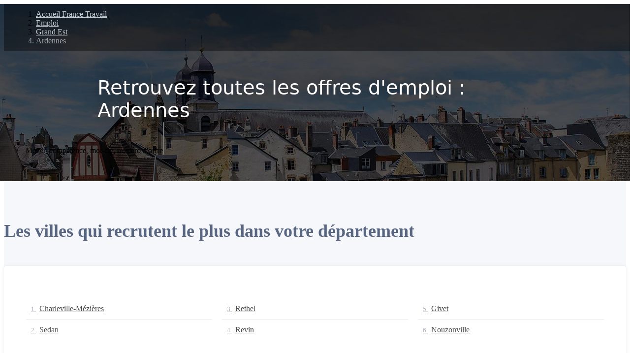

--- FILE ---
content_type: text/html;charset=UTF-8
request_url: https://candidat.francetravail.fr/offres/emploi/ardennes/d8
body_size: 12395
content:
<!DOCTYPE html><html data-locale="fr" lang="fr" xmlns="http://www.w3.org/1999/xhtml"><head><title>Offres d'emploi Ardennes | France Travail</title><meta content="width=device-width, initial-scale=1.0" name="viewport"/><meta content="Découvrez toutes les offres d'emploi publiées pour le département Ardennes sur France Travail" name="description"/><meta content="" name="author"/><meta content="IE=edge" http-equiv="X-UA-Compatible"/><meta content="text/html; charset=UTF-8" http-equiv="Content-Type"/><!-- Fav and touch icons --><link sizes="32x32" href="https://cdn.francetravail.fr/studio/logos/marque/favicon/favicon.ico" rel="icon"/><link type="image/svg+xml" href="https://cdn.francetravail.fr/studio/logos/marque/favicon/favicon.svg" rel="icon"/><link href="https://cdn.francetravail.fr/studio/logos/marque/favicon/favicon-180x180.png" rel="apple-touch-icon"/><link rel="stylesheet" href="https://cdn.francetravail.fr/studio/legacy/css/bootstrap.css"/><link rel="stylesheet" href="https://cdn.francetravail.fr/studio/legacy/css/theme-france-travail.css"/><link href="https://cdn.francetravail.fr/studio/logos/marque/favicon/manifest.json" rel="manifest"/><link href="https://cdn.francetravail.fr/studio/logos/marque/favicon/favicon.ico" rel="shortcut icon"/><meta content="#ffffff" name="theme-color"/><script type="text/javascript"></script>
<!--[if lt IE 9]>
<script src="/offres/assets/meta/socle/c6eb2ef5/ie8-svg-support.js"></script><script src="/offres/assets/meta/socle/6f43b2cf/html5shiv.min.js"></script><script src="/offres/assets/meta/socle/dc0893d2/respond.min.js"></script><script src="/offres/assets/meta/socle/1dc6b785/placeholder.js"></script>
<![endif]-->
<meta content="2.57.0" name="version de l'application"/><script type="text/javascript" src="./ruxitagentjs_ICA7NVfgqrux_10325251103172537.js" data-dtconfig="app=6e350f5c3735afd9|coo=1|cors=1|owasp=1|featureHash=ICA7NVfgqrux|srsr=10000|rdnt=1|uxrgce=1|cuc=feikm4qw|chw=api^bs.francetravail^bs.fr|mel=100000|expw=1|dpvc=1|lastModification=1764688282422|tp=500,50,0|srbbv=2|agentUri=./ruxitagentjs_ICA7NVfgqrux_10325251103172537.js|reportUrl=https://bf95196pdg.bf.dynatrace.com/bf|rid=RID_-1780177056|rpid=1089651016|domain=francetravail.fr"></script><link type="text/css" rel="stylesheet" href="/offres/assets/meta/socle/1/bootstrap/css/bootstrap.css"/><link type="text/css" rel="stylesheet" href="/offres/assets/meta/d240ac79/landing/css/landing-page-base.css"/><link type="text/css" rel="stylesheet" href="/offres/assets/meta/9c0a4ca0/landing/css/landing-page-recherche-offre.css"/><!--[if IE 9]><style type="text/css">.pageloading-mask{opacity:0.25;}</style><![endif]--><!--[if lt IE 9]><style type="text/css">.pageloading-mask{filter:alpha(opacity=25);}</style><![endif]--></head><body data-page-initialized="false" class="candidat landing-page secteur-activite resultats"><ft-header style="visibility: visible;" espace="candidat" connecte="false" maintenance="false"></ft-header><script ns0:no-transform="true" type="text/javascript" xmlns:ns0="http://tapestry.apache.org/schema/tapestry_5_4.xsd">
  const connectUrl = "https://candidat.francetravail.fr/offres/emploi.layout.header:clickconnectioncandidat?t:ac=ardennes/d8";
  
</script><main class="main" id="contents" role="main"><div class="breadcrumb-wrapper"><div class="breadcrumb-container"><div class="row"><nav role="navigation" aria-label="Vous êtes ici"><ol class="breadcrumb"><li><a shape="rect" href="https://www.francetravail.fr/accueil/">Accueil France Travail</a></li><li><a shape="rect" href="/offres/emploi">Emploi</a></li><li><a shape="rect" href="http://candidat.francetravail.fr/offres/emploi/grand-est/r6">Grand Est</a></li><li class="active" aria-current="page"><span>Ardennes</span></li></ol></nav></div></div></div><div id="top" class="container-fluid heading"><div id="landing-img" class="img-container"><img alt="" src="/offres/assets/meta/23c9cd73/SEO/img/departements/offres-emploi-ardennes.jpg"/></div><!-- Compteur d'offre --><div class="heading-baseline text-center"><h1 class="baseline">Retrouvez toutes les offres d'emploi :
<br/><strong>Ardennes</strong></h1></div><div class="heading-form text-center"><div class="form-container"><div class="search-form" data-simple-ids="true" data-container-type="zone" id="zoneRechercheLandingPage"><form data-async-trigger="true" data-validate="submit" action="/offres/emploi.recherchelandingpageform" method="post" id="rechercheLandingPageForm"><input value="ardennes/d8" name="t:ac" type="hidden"></input><input value="oObVB+tq8EieKes9KbAjigpemWw=:H4sIAAAAAAAAAJ2RsUoDQRCGJ4GgmE7QwlpBCGwagxCroAaEQ8XDB9jbm5yre7vr7px3NrZa+wA+gfgSKex8Bx/A1krEvUQrQY3FwjLwz/f9zP0LtEoGnd3cKiP7vCAjTPgjSaMV16nUmeUZMpnmhrxQ6ME76BmXMW65OEFG3KInd9ljwjhUMmEJ98gGSRhyQUOJKl2NkQq7djxuPy89vjWhEUFbGE3OqH2eI8FidMoveDcQs25MLlC3KkuwMMVuB+w/LAezWh46I9D7uEhy6X3YPX5IN0avd09NgMqWHVj/g4GSWFTgz+EKgGDuczBTuM62yj5s/ppISPvalhyGli68kXF5XX7nx/L1NqNRk2eR1GeTxvS9/4G8uX1fudaTi82LYKdpL631GvV5lgN+Gj36wg8D/gNEnuBdVQIAAA==" name="t:formdata" type="hidden"></input><div data-original-title="" data-placement="top" data-tooltip="" class="form-group search-input-group"><div><div class="row no-gutters"><!-- Recherche d'offre --><div class="tag-input-wrapper col-sm-5 col-xs-12"><label for="idmotsCles" class="control-label sr-only">Métier, compétence, mot-clé, numéro d'offre</label><span aria-hidden="true" class="label-icon icon-malette-poste"></span><select multiple="multiple" id="idmotsCles" class="tag-input-group selectized-metier form-control selectize-with-icon" name="idmotsCles"></select></div><!-- Recherche Lieux --><div class="tag-input-wrapper col-sm-5 col-xs-12 with-location-area"><label for="idlieux" class="control-label sr-only">Lieu de travail</label><span aria-hidden="true" class="label-icon icon-pinmap-location"></span><select multiple="multiple" id="idlieux" class="tag-input-group selectized-lieu form-control selectize-with-icon" name="idlieux"></select></div><div class="col-xs-2 col-md-1 form-button-col"><span class="input-group-btn"><a onClick="tagDeClick({elem:this, level2:'91', name:'Commencer_une_recherche', chapter1:'Landing_pages', type:'action'})" class="btn btn-primary btn-search" role="button" id="btnSubmitRechercheForm" data-submit-mode="normal" href="#"><span aria-hidden="true" class="icon-wa-loupe"></span><span class="sr-only">Rechercher les offres d’emploi.</span></a></span></div></div></div></div></form></div></div></div></div><div id="villes" class="container-fluid with-bg-blue"><h2 class="t2 sub-title text-center">Les villes qui recrutent le plus dans votre département</h2><div class="container container-list"><ol><li><a onClick="tagDeClick({elem:this, level2:'91', name:'Acces_LP_ville', chapter1:'Landing_pages', type:'navigation'})" title="Charleville-Mézières" event="redirectRechercheParLocalisation" class="media" href="/offres/emploi/charleville-mezieres/v133"><span class="list-index media-left media-middle">1 </span><span class="media-body media-middle single-line">Charleville-Mézières</span><span class="icon-chevron-right media-right media-middle single-line"></span></a></li><li><a onClick="tagDeClick({elem:this, level2:'91', name:'Acces_LP_ville', chapter1:'Landing_pages', type:'navigation'})" title="Sedan" event="redirectRechercheParLocalisation" class="media" href="/offres/emploi/sedan/v455"><span class="list-index media-left media-middle">2 </span><span class="media-body media-middle single-line">Sedan</span><span class="icon-chevron-right media-right media-middle single-line"></span></a></li><li><a onClick="tagDeClick({elem:this, level2:'91', name:'Acces_LP_ville', chapter1:'Landing_pages', type:'navigation'})" title="Rethel" event="redirectRechercheParLocalisation" class="media" href="/offres/emploi/rethel/v670"><span class="list-index media-left media-middle">3 </span><span class="media-body media-middle single-line">Rethel</span><span class="icon-chevron-right media-right media-middle single-line"></span></a></li><li><a onClick="tagDeClick({elem:this, level2:'91', name:'Acces_LP_ville', chapter1:'Landing_pages', type:'navigation'})" title="Revin" event="redirectRechercheParLocalisation" class="media" href="/offres/emploi/revin/v673"><span class="list-index media-left media-middle">4 </span><span class="media-body media-middle single-line">Revin</span><span class="icon-chevron-right media-right media-middle single-line"></span></a></li><li><a onClick="tagDeClick({elem:this, level2:'91', name:'Acces_LP_ville', chapter1:'Landing_pages', type:'navigation'})" title="Givet" event="redirectRechercheParLocalisation" class="media" href="/offres/emploi/givet/v701"><span class="list-index media-left media-middle">5 </span><span class="media-body media-middle single-line">Givet</span><span class="icon-chevron-right media-right media-middle single-line"></span></a></li><li><a onClick="tagDeClick({elem:this, level2:'91', name:'Acces_LP_ville', chapter1:'Landing_pages', type:'navigation'})" title="Nouzonville" event="redirectRechercheParLocalisation" class="media" href="/offres/emploi/nouzonville/v713"><span class="list-index media-left media-middle">6 </span><span class="media-body media-middle single-line">Nouzonville</span><span class="icon-chevron-right media-right media-middle single-line"></span></a></li></ol></div></div><div id="metiersDuDepartement" class="container-fluid with-bg-blue"><h2 class="t2 sub-title text-center">Les Métiers avec le plus d'offres dans le département Ardennes</h2><div class="container container-list"><ol><li><a onClick="tagDeClick({elem:this, level2:'91', name:'Bloc_de_liens_metiers', chapter1:'Landing_pages', type:'navigation'})" title="Auxiliaire de vie" class="media" href="/offres/emploi/auxiliaire-de-vie/ardennes/s41m5d8"><span class="list-index media-left media-middle">1 </span><span class="media-body media-middle single-line">Auxiliaire de vie</span><span aria-hidden="true" class="icon-chevron-right media-right media-middle single-line"></span></a></li><li><a onClick="tagDeClick({elem:this, level2:'91', name:'Bloc_de_liens_metiers', chapter1:'Landing_pages', type:'navigation'})" title="Comptable" class="media" href="/offres/emploi/comptable/ardennes/s12m1d8"><span class="list-index media-left media-middle">2 </span><span class="media-body media-middle single-line">Comptable</span><span aria-hidden="true" class="icon-chevron-right media-right media-middle single-line"></span></a></li><li><a onClick="tagDeClick({elem:this, level2:'91', name:'Bloc_de_liens_metiers', chapter1:'Landing_pages', type:'navigation'})" title="Infirmier" class="media" href="/offres/emploi/infirmier/ardennes/s36m2d8"><span class="list-index media-left media-middle">3 </span><span class="media-body media-middle single-line">Infirmier</span><span aria-hidden="true" class="icon-chevron-right media-right media-middle single-line"></span></a></li><li><a onClick="tagDeClick({elem:this, level2:'91', name:'Bloc_de_liens_metiers', chapter1:'Landing_pages', type:'navigation'})" title="Aide-soignant" class="media" href="/offres/emploi/aide-soignant/ardennes/s36m3d8"><span class="list-index media-left media-middle">4 </span><span class="media-body media-middle single-line">Aide-soignant</span><span aria-hidden="true" class="icon-chevron-right media-right media-middle single-line"></span></a></li><li><a onClick="tagDeClick({elem:this, level2:'91', name:'Bloc_de_liens_metiers', chapter1:'Landing_pages', type:'navigation'})" title="Maçon" class="media" href="/offres/emploi/macon/ardennes/s9m4d8"><span class="list-index media-left media-middle">5 </span><span class="media-body media-middle single-line">Maçon</span><span aria-hidden="true" class="icon-chevron-right media-right media-middle single-line"></span></a></li><li><a onClick="tagDeClick({elem:this, level2:'91', name:'Bloc_de_liens_metiers', chapter1:'Landing_pages', type:'navigation'})" title="Technicien de maintenance" class="media" href="/offres/emploi/technicien-de-maintenance/ardennes/s31m27d8"><span class="list-index media-left media-middle">6 </span><span class="media-body media-middle single-line">Technicien de maintenance</span><span aria-hidden="true" class="icon-chevron-right media-right media-middle single-line"></span></a></li><li><a onClick="tagDeClick({elem:this, level2:'91', name:'Bloc_de_liens_metiers', chapter1:'Landing_pages', type:'navigation'})" title="Gestionnaire de paie" class="media" href="/offres/emploi/gestionnaire-de-paie/ardennes/s12m5d8"><span class="list-index media-left media-middle">7 </span><span class="media-body media-middle single-line">Gestionnaire de paie</span><span aria-hidden="true" class="icon-chevron-right media-right media-middle single-line"></span></a></li><li><a onClick="tagDeClick({elem:this, level2:'91', name:'Bloc_de_liens_metiers', chapter1:'Landing_pages', type:'navigation'})" title="Médecin généraliste" class="media" href="/offres/emploi/medecin-generaliste/ardennes/s36m4d8"><span class="list-index media-left media-middle">8 </span><span class="media-body media-middle single-line">Médecin généraliste</span><span aria-hidden="true" class="icon-chevron-right media-right media-middle single-line"></span></a></li><li><a onClick="tagDeClick({elem:this, level2:'91', name:'Bloc_de_liens_metiers', chapter1:'Landing_pages', type:'navigation'})" title="Mécanicien automobile" class="media" href="/offres/emploi/mecanicien-automobile/ardennes/s7m1d8"><span class="list-index media-left media-middle">9 </span><span class="media-body media-middle single-line">Mécanicien automobile</span><span aria-hidden="true" class="icon-chevron-right media-right media-middle single-line"></span></a></li><li><a onClick="tagDeClick({elem:this, level2:'91', name:'Bloc_de_liens_metiers', chapter1:'Landing_pages', type:'navigation'})" title="Cuisinier" class="media" href="/offres/emploi/cuisinier/ardennes/s24m1d8"><span class="list-index media-left media-middle">10 </span><span class="media-body media-middle single-line">Cuisinier</span><span aria-hidden="true" class="icon-chevron-right media-right media-middle single-line"></span></a></li><li><a onClick="tagDeClick({elem:this, level2:'91', name:'Bloc_de_liens_metiers', chapter1:'Landing_pages', type:'navigation'})" title="Boucher" class="media" href="/offres/emploi/boucher/ardennes/s11m12d8"><span class="list-index media-left media-middle">11 </span><span class="media-body media-middle single-line">Boucher</span><span aria-hidden="true" class="icon-chevron-right media-right media-middle single-line"></span></a></li><li><a onClick="tagDeClick({elem:this, level2:'91', name:'Bloc_de_liens_metiers', chapter1:'Landing_pages', type:'navigation'})" title="Expert-comptable" class="media" href="/offres/emploi/expert-comptable/ardennes/s12m4d8"><span class="list-index media-left media-middle">12 </span><span class="media-body media-middle single-line">Expert-comptable</span><span aria-hidden="true" class="icon-chevron-right media-right media-middle single-line"></span></a></li><li><a onClick="tagDeClick({elem:this, level2:'91', name:'Bloc_de_liens_metiers', chapter1:'Landing_pages', type:'navigation'})" title="Manutentionnaire" class="media" href="/offres/emploi/manutentionnaire/ardennes/s30m7d8"><span class="list-index media-left media-middle">13 </span><span class="media-body media-middle single-line">Manutentionnaire</span><span aria-hidden="true" class="icon-chevron-right media-right media-middle single-line"></span></a></li><li><a onClick="tagDeClick({elem:this, level2:'91', name:'Bloc_de_liens_metiers', chapter1:'Landing_pages', type:'navigation'})" title="Pâtissier" class="media" href="/offres/emploi/patissier/ardennes/s24m3d8"><span class="list-index media-left media-middle">14 </span><span class="media-body media-middle single-line">Pâtissier</span><span aria-hidden="true" class="icon-chevron-right media-right media-middle single-line"></span></a></li><li><a onClick="tagDeClick({elem:this, level2:'91', name:'Bloc_de_liens_metiers', chapter1:'Landing_pages', type:'navigation'})" title="Soudeur" class="media" href="/offres/emploi/soudeur/ardennes/s27m7d8"><span class="list-index media-left media-middle">15 </span><span class="media-body media-middle single-line">Soudeur</span><span aria-hidden="true" class="icon-chevron-right media-right media-middle single-line"></span></a></li><li><a onClick="tagDeClick({elem:this, level2:'91', name:'Bloc_de_liens_metiers', chapter1:'Landing_pages', type:'navigation'})" title="Psychologue" class="media" href="/offres/emploi/psychologue/ardennes/s38m4d8"><span class="list-index media-left media-middle">16 </span><span class="media-body media-middle single-line">Psychologue</span><span aria-hidden="true" class="icon-chevron-right media-right media-middle single-line"></span></a></li><li><a onClick="tagDeClick({elem:this, level2:'91', name:'Bloc_de_liens_metiers', chapter1:'Landing_pages', type:'navigation'})" title="Agent de sécurité" class="media" href="/offres/emploi/agent-de-securite/ardennes/s37m1d8"><span class="list-index media-left media-middle">17 </span><span class="media-body media-middle single-line">Agent de sécurité</span><span aria-hidden="true" class="icon-chevron-right media-right media-middle single-line"></span></a></li><li><a onClick="tagDeClick({elem:this, level2:'91', name:'Bloc_de_liens_metiers', chapter1:'Landing_pages', type:'navigation'})" title="Couvreur" class="media" href="/offres/emploi/couvreur/ardennes/s9m9d8"><span class="list-index media-left media-middle">18 </span><span class="media-body media-middle single-line">Couvreur</span><span aria-hidden="true" class="icon-chevron-right media-right media-middle single-line"></span></a></li><li><a onClick="tagDeClick({elem:this, level2:'91', name:'Bloc_de_liens_metiers', chapter1:'Landing_pages', type:'navigation'})" title="Ergothérapeute" class="media" href="/offres/emploi/ergotherapeute/ardennes/s36m28d8"><span class="list-index media-left media-middle">19 </span><span class="media-body media-middle single-line">Ergothérapeute</span><span aria-hidden="true" class="icon-chevron-right media-right media-middle single-line"></span></a></li><li><a onClick="tagDeClick({elem:this, level2:'91', name:'Bloc_de_liens_metiers', chapter1:'Landing_pages', type:'navigation'})" title="Réceptionniste" class="media" href="/offres/emploi/receptionniste/ardennes/s40m1d8"><span class="list-index media-left media-middle">20 </span><span class="media-body media-middle single-line">Réceptionniste</span><span aria-hidden="true" class="icon-chevron-right media-right media-middle single-line"></span></a></li></ol></div></div><div id="autresDepartements" class="container-fluid with-bg-blue"><h2 class="t2 sub-title text-center">Découvrez les offres des autres départements de votre région</h2><div class="container container-list"><ol><li><a onClick="tagDeClick({elem:this, level2:'91', name:'Acces_autres_departements_meme_region', chapter1:'Landing_pages', type:'navigation'})" title="Aube" class="media" href="/offres/emploi/aube/d10"><span aria-hidden="true" class="list-index media-left media-middle">1 </span><span class="media-body media-middle single-line">Aube</span><span aria-hidden="true" class="icon-chevron-right media-right media-middle single-line"></span></a></li><li><a onClick="tagDeClick({elem:this, level2:'91', name:'Acces_autres_departements_meme_region', chapter1:'Landing_pages', type:'navigation'})" title="Marne" class="media" href="/offres/emploi/marne/d51"><span aria-hidden="true" class="list-index media-left media-middle">2 </span><span class="media-body media-middle single-line">Marne</span><span aria-hidden="true" class="icon-chevron-right media-right media-middle single-line"></span></a></li><li><a onClick="tagDeClick({elem:this, level2:'91', name:'Acces_autres_departements_meme_region', chapter1:'Landing_pages', type:'navigation'})" title="Haute-Marne" class="media" href="/offres/emploi/haute-marne/d52"><span aria-hidden="true" class="list-index media-left media-middle">3 </span><span class="media-body media-middle single-line">Haute-Marne</span><span aria-hidden="true" class="icon-chevron-right media-right media-middle single-line"></span></a></li><li><a onClick="tagDeClick({elem:this, level2:'91', name:'Acces_autres_departements_meme_region', chapter1:'Landing_pages', type:'navigation'})" title="Meurthe-et-Moselle" class="media" href="/offres/emploi/meurthe-et-moselle/d54"><span aria-hidden="true" class="list-index media-left media-middle">4 </span><span class="media-body media-middle single-line">Meurthe-et-Moselle</span><span aria-hidden="true" class="icon-chevron-right media-right media-middle single-line"></span></a></li><li><a onClick="tagDeClick({elem:this, level2:'91', name:'Acces_autres_departements_meme_region', chapter1:'Landing_pages', type:'navigation'})" title="Meuse" class="media" href="/offres/emploi/meuse/d55"><span aria-hidden="true" class="list-index media-left media-middle">5 </span><span class="media-body media-middle single-line">Meuse</span><span aria-hidden="true" class="icon-chevron-right media-right media-middle single-line"></span></a></li><li><a onClick="tagDeClick({elem:this, level2:'91', name:'Acces_autres_departements_meme_region', chapter1:'Landing_pages', type:'navigation'})" title="Moselle" class="media" href="/offres/emploi/moselle/d57"><span aria-hidden="true" class="list-index media-left media-middle">6 </span><span class="media-body media-middle single-line">Moselle</span><span aria-hidden="true" class="icon-chevron-right media-right media-middle single-line"></span></a></li><li><a onClick="tagDeClick({elem:this, level2:'91', name:'Acces_autres_departements_meme_region', chapter1:'Landing_pages', type:'navigation'})" title="Bas-Rhin" class="media" href="/offres/emploi/bas-rhin/d67"><span aria-hidden="true" class="list-index media-left media-middle">7 </span><span class="media-body media-middle single-line">Bas-Rhin</span><span aria-hidden="true" class="icon-chevron-right media-right media-middle single-line"></span></a></li><li><a onClick="tagDeClick({elem:this, level2:'91', name:'Acces_autres_departements_meme_region', chapter1:'Landing_pages', type:'navigation'})" title="Haut-Rhin" class="media" href="/offres/emploi/haut-rhin/d68"><span aria-hidden="true" class="list-index media-left media-middle">8 </span><span class="media-body media-middle single-line">Haut-Rhin</span><span aria-hidden="true" class="icon-chevron-right media-right media-middle single-line"></span></a></li><li><a onClick="tagDeClick({elem:this, level2:'91', name:'Acces_autres_departements_meme_region', chapter1:'Landing_pages', type:'navigation'})" title="Vosges" class="media" href="/offres/emploi/vosges/d88"><span aria-hidden="true" class="list-index media-left media-middle">9 </span><span class="media-body media-middle single-line">Vosges</span><span aria-hidden="true" class="icon-chevron-right media-right media-middle single-line"></span></a></li></ol></div></div><div id="offre-recente" class="container-fluid offre-recente-secteur"><div class="container-fluid offre-recente-secteur"><h2 class="sub-title text-center"><strong>Offres les plus récentes</strong> du département : Ardennes</h2><div class="container results"><ul class="result-list list-unstyled"><!-- DEBUT OFFRE --><li class="result"><a onClick="tagDeClick({elem:this, level2:'91', name:'Acces_detail_offre', chapter1:'Landing_pages', type:'navigation'})" title="aller sur l'offre Conseiller commercial terrain (H/F) (ouverture dans une nouvelle fenetre)" target="_blank" class="media" href="/offres/recherche/detail/201FYSH"><div class="media-left media-middle"><span class="media-object"><img alt="Origine de l'offre : France Travail" height="50" width="50" src="https://www.francetravail.fr/logos/img/partenaires/francetravail.svg"/></span></div><div class="media-body"><h3 class="t4 media-heading">Conseiller commercial terrain (H/F)</h3><p class="subtext">
DMF SALES &amp; MARKETING
 - <span>08 - Charleville-Mézières</span></p><p class="description">Dans le cadre de notre forte croissance, nous recherchons des commerciaux terrain H/F motivés pour vendre des offres Fibre Optique auprès des particuliers et/ou professionnels.

Vos missions : un...</p><p class="contrat visible-xs">CDI
 - Temps plein</p><p class="date">
Publié aujourd'hui
</p></div><div class="media-right media-middle hidden-xs wrap-contrat text-center"><p class="contrat">CDI<br/>Temps plein</p></div><div class="media-right media-middle chevron"><span aria-hidden="true" class="icon-chevron-right"></span></div></a></li><li class="result"><a onClick="tagDeClick({elem:this, level2:'91', name:'Acces_detail_offre', chapter1:'Landing_pages', type:'navigation'})" title="aller sur l'offre Conseiller commercial terrain (H/F) (ouverture dans une nouvelle fenetre)" target="_blank" class="media" href="/offres/recherche/detail/201FYPS"><div class="media-left media-middle"><span class="media-object"><img alt="Origine de l'offre : France Travail" height="50" width="50" src="https://www.francetravail.fr/logos/img/partenaires/francetravail.svg"/></span></div><div class="media-body"><h3 class="t4 media-heading">Conseiller commercial terrain (H/F)</h3><p class="subtext">
DMF SALES &amp; MARKETING
 - <span>08 - Charleville-Mézières</span></p><p class="description">Dans le cadre de notre forte croissance, nous recherchons des commerciaux terrain H/F motivés pour vendre des offres Fibre Optique auprès des particuliers et/ou professionnels.

Vos missions : un...</p><p class="contrat visible-xs">CDI
 - Temps plein</p><p class="date">
Publié aujourd'hui
</p></div><div class="media-right media-middle hidden-xs wrap-contrat text-center"><p class="contrat">CDI<br/>Temps plein</p></div><div class="media-right media-middle chevron"><span aria-hidden="true" class="icon-chevron-right"></span></div></a></li><li class="result"><a onClick="tagDeClick({elem:this, level2:'91', name:'Acces_detail_offre', chapter1:'Landing_pages', type:'navigation'})" title="aller sur l'offre Vendeur / Vendeuse en prêt-à-porter (H/F) (ouverture dans une nouvelle fenetre)" target="_blank" class="media" href="/offres/recherche/detail/201FSWL"><div class="media-left media-middle"><span class="media-object"><img alt="Origine de l'offre : France Travail" height="50" width="50" src="https://www.francetravail.fr/logos/img/partenaires/francetravail.svg"/></span></div><div class="media-body"><h3 class="t4 media-heading">Vendeur / Vendeuse en prêt-à-porter (H/F)</h3><p class="subtext">
CFA SAINT PAUL
 - <span>08 - CHARLEVILLE MEZIERES</span></p><p class="description">Vous préparerez un Titre Professionnel Conseiller(e) de Vente ou Employé(e) Commercial(e), sous contrat d'apprentissage avec l'une de nos entreprises partenaires, et serez chargé(e) de : 

- Animer...</p><p class="contrat visible-xs">CDD
 - Temps plein</p><p class="date">
Publié aujourd'hui
</p></div><div class="media-right media-middle hidden-xs wrap-contrat text-center"><p class="contrat">CDD<br/>Temps plein</p></div><div class="media-right media-middle chevron"><span aria-hidden="true" class="icon-chevron-right"></span></div></a></li><li class="result"><a onClick="tagDeClick({elem:this, level2:'91', name:'Acces_detail_offre', chapter1:'Landing_pages', type:'navigation'})" title="aller sur l'offre Conseiller commercial terrain (H/F) (ouverture dans une nouvelle fenetre)" target="_blank" class="media" href="/offres/recherche/detail/201FNHP"><div class="media-left media-middle"><span class="media-object"><img alt="Origine de l'offre : France Travail" height="50" width="50" src="https://www.francetravail.fr/logos/img/partenaires/francetravail.svg"/></span></div><div class="media-body"><h3 class="t4 media-heading">Conseiller commercial terrain (H/F)</h3><p class="subtext">
DMF SALES &amp; MARKETING
 - <span>08 - Vouziers</span></p><p class="description">Dans le cadre de notre forte croissance, nous recherchons des commerciaux terrain H/F motivés pour vendre des offres Fibre Optique auprès des particuliers et/ou professionnels.

Vos missions : un...</p><p class="contrat visible-xs">CDI
 - Temps plein</p><p class="date">
Publié aujourd'hui
</p></div><div class="media-right media-middle hidden-xs wrap-contrat text-center"><p class="contrat">CDI<br/>Temps plein</p></div><div class="media-right media-middle chevron"><span aria-hidden="true" class="icon-chevron-right"></span></div></a></li><li class="result"><a onClick="tagDeClick({elem:this, level2:'91', name:'Acces_detail_offre', chapter1:'Landing_pages', type:'navigation'})" title="aller sur l'offre Conseiller commercial terrain (H/F) (ouverture dans une nouvelle fenetre)" target="_blank" class="media" href="/offres/recherche/detail/201FNHB"><div class="media-left media-middle"><span class="media-object"><img alt="Origine de l'offre : France Travail" height="50" width="50" src="https://www.francetravail.fr/logos/img/partenaires/francetravail.svg"/></span></div><div class="media-body"><h3 class="t4 media-heading">Conseiller commercial terrain (H/F)</h3><p class="subtext">
DMF SALES &amp; MARKETING
 - <span>08 - Charleville-Mézières</span></p><p class="description">Dans le cadre de notre forte croissance, nous recherchons des commerciaux terrain H/F motivés pour vendre des offres Fibre Optique auprès des particuliers et/ou professionnels.

Vos missions : un...</p><p class="contrat visible-xs">CDI
 - Temps plein</p><p class="date">
Publié aujourd'hui
</p></div><div class="media-right media-middle hidden-xs wrap-contrat text-center"><p class="contrat">CDI<br/>Temps plein</p></div><div class="media-right media-middle chevron"><span aria-hidden="true" class="icon-chevron-right"></span></div></a></li><li class="result"><a onClick="tagDeClick({elem:this, level2:'91', name:'Acces_detail_offre', chapter1:'Landing_pages', type:'navigation'})" title="aller sur l'offre Animateur / Animatrice de loisirs auprès des enfants et adolescents (H/F) (ouverture dans une nouvelle fenetre)" target="_blank" class="media" href="/offres/recherche/detail/201FNDM"><div class="media-left media-middle"><span class="media-object"><img alt="Origine de l'offre : France Travail" height="50" width="50" src="https://www.francetravail.fr/logos/img/partenaires/francetravail.svg"/></span></div><div class="media-body"><h3 class="t4 media-heading">Animateur / Animatrice de loisirs auprès des enfants et adolescents (H/F)</h3><p class="subtext">
CENTRE SOCIAL OUEST AVENUE
 - <span>08 - SEDAN</span></p><p class="description">Le centre social OUEST avenue recrute pour un remplacement de 2 mois un "ANIMATEUR RESPONSABLE SECTEUR JEUNE"

Missions de l'animateur responsable du secteur jeune :

- Assurer une mission...</p><p class="contrat visible-xs">CDD
 - Temps partiel</p><p class="date">
Publié aujourd'hui
</p></div><div class="media-right media-middle hidden-xs wrap-contrat text-center"><p class="contrat">CDD<br/>Temps partiel</p></div><div class="media-right media-middle chevron"><span aria-hidden="true" class="icon-chevron-right"></span></div></a></li><li class="result"><a onClick="tagDeClick({elem:this, level2:'91', name:'Acces_detail_offre', chapter1:'Landing_pages', type:'navigation'})" title="aller sur l'offre Travailleur social (H/F) (ouverture dans une nouvelle fenetre)" target="_blank" class="media" href="/offres/recherche/detail/201FHXQ"><div class="media-left media-middle"><span class="media-object"><img alt="Origine de l'offre : France Travail" height="50" width="50" src="https://www.francetravail.fr/logos/img/partenaires/francetravail.svg"/></span></div><div class="media-body"><h3 class="t4 media-heading">Travailleur social (H/F)</h3><p class="subtext">
L'ANCRE
 - <span>08 - CHARLEVILLE MEZIERES</span></p><p class="description">Vous intervenez sur le Centre d'Accueil pour Demandeurs d'Asile

Description du poste :
Sous la responsabilité hiérarchique du chef de service du CADA, le Travailleur Social assure l'accueil,...</p><p class="contrat visible-xs">CDD
 - Temps plein</p><p class="date">
Publié aujourd'hui
</p></div><div class="media-right media-middle hidden-xs wrap-contrat text-center"><p class="contrat">CDD<br/>Temps plein</p></div><div class="media-right media-middle chevron"><span aria-hidden="true" class="icon-chevron-right"></span></div></a></li><li class="result"><a onClick="tagDeClick({elem:this, level2:'91', name:'Acces_detail_offre', chapter1:'Landing_pages', type:'navigation'})" title="aller sur l'offre Référent(e) famille  (H/F) (ouverture dans une nouvelle fenetre)" target="_blank" class="media" href="/offres/recherche/detail/201FFHC"><div class="media-left media-middle"><span class="media-object"><img alt="Origine de l'offre : France Travail" height="50" width="50" src="https://www.francetravail.fr/logos/img/partenaires/francetravail.svg"/></span></div><div class="media-body"><h3 class="t4 media-heading">Référent(e) famille  (H/F)</h3><p class="subtext">
CENTRE SOCIAL LA HOUILLERE
 - <span>08 - CHARLEVILLE MEZIERES</span></p><p class="description">Nous recherchons un(e) référent(e) famille à mi-temps pour assurer la continuité du projet famille
Coordinateur et animateur du secteur, il développe une vision globale et transversale en faveur de...</p><p class="contrat visible-xs">CDI
 - Temps partiel</p><p class="date">
Publié aujourd'hui
</p></div><div class="media-right media-middle hidden-xs wrap-contrat text-center"><p class="contrat">CDI<br/>Temps partiel</p></div><div class="media-right media-middle chevron"><span aria-hidden="true" class="icon-chevron-right"></span></div></a></li><li class="result"><a onClick="tagDeClick({elem:this, level2:'91', name:'Acces_detail_offre', chapter1:'Landing_pages', type:'navigation'})" title="aller sur l'offre Facteur H/F (ouverture dans une nouvelle fenetre)" target="_blank" class="media" href="/offres/recherche/detail/6263104"><div class="media-left media-middle"><span class="media-object"><img alt="Origine de l'offre : HELLOWORK" height="50" width="50" src="https://www.francetravail.fr/logos/img/partenaires/hellowork80.png"/></span></div><div class="media-body"><h3 class="t4 media-heading">Facteur H/F</h3><p class="subtext">
Gojob
 - <span>08 - Vouziers</span></p><p class="description">POSTE : Facteur H/F
DESCRIPTION : En tant que Facteur (H/F), vous jouez un rôle clé dans le service public en assurant la distribution du courrier et des colis auprès des particuliers et des...</p><p class="contrat visible-xs">Intérim
 - Non renseigné</p><p class="date">
Publié aujourd'hui
</p></div><div class="media-right media-middle hidden-xs wrap-contrat text-center"><p class="contrat">Intérim<br/>Non renseigné</p></div><div class="media-right media-middle chevron"><span aria-hidden="true" class="icon-chevron-right"></span></div></a></li><li class="result"><a onClick="tagDeClick({elem:this, level2:'91', name:'Acces_detail_offre', chapter1:'Landing_pages', type:'navigation'})" title="aller sur l'offre Inventoriste H/F (ouverture dans une nouvelle fenetre)" target="_blank" class="media" href="/offres/recherche/detail/6252054"><div class="media-left media-middle"><span class="media-object"><img data-original-title="Offre proposée par plusieurs partenaires, cliquez sur l’offre pour voir le détail" data-tooltip="" alt="Origine de l'offre : plusieurs partenaires" height="50" width="50" src="https://www.francetravail.fr/logos/img/partenaires/partenaires80.png"/></span></div><div class="media-body"><h3 class="t4 media-heading">Inventoriste H/F</h3><p class="subtext">
AGEMPLOI
 - <span>08 - Jandun</span></p><p class="description">POSTE : Inventoriste H/F
DESCRIPTION : AG EMPLOI, RECRUTE 10 personnes pour une mission d'inventaire le 31/12/2025 secteur proche de Poix Terron   
  
Vos responsabilités principales sont les...</p><p class="contrat visible-xs">Intérim
 - Non renseigné</p><p class="date">
Publié aujourd'hui
</p></div><div class="media-right media-middle hidden-xs wrap-contrat text-center"><p class="contrat">Intérim<br/>Non renseigné</p></div><div class="media-right media-middle chevron"><span aria-hidden="true" class="icon-chevron-right"></span></div></a></li><!-- FIN OFFRE --></ul></div></div></div><!-- Gestion smart tag Landing Page --><script>function ready() {setTimeout(function () {tagDePageCustom({name:'Departement_ardennes_d8',level2:'91', chapter1:'Landing_page'},{technology:'Tapestry', category:'Candidat', authent:'0', pn: 'pn055'},'','',{});},2000);}window.addEventListener("load", ready);</script></main><!-- Popin Aide --><!-- Popin Aide Partenaires --><ft-footer></ft-footer><div aria-labelledby="labelPopinPartenaires" role="dialog" tabindex="-1" id="PopinPartenaires" class="modal fade"><div role="document" class="modal-dialog"><div class="modal-content"><div class="modal-header"><button data-dismiss="modal" class="close" type="button"><span aria-hidden="true">×</span><span class="sr-only">Fermer la fenêtre "Offres partenaires"</span></button><h1 id="labelmodal-info-partenaires" class="modal-title">Offres partenaires</h1></div><div class="modal-body"><p class="content">France Travail améliore la transparence du marché du travail en vous
proposant plus d'opportunités d'emploi grâce à ses partenaires</p><a shape="rect" target="_blank" title="Aller sur une page d'explication plus complète (dans un nouvel onglet)" class="text-link" href="https://www.francetravail.fr/candidat/de-nouveaux-partenaires-pour-vous-proposer-des-offres-d-emploi-@/article.jspz?id=61463">En savoir plus</a></div><div class="modal-footer"><button data-dismiss="modal" class="btn btn-default" type="button">Fermer</button></div></div></div></div><div aria-labelledby="labelPopinHelp" role="dialog" tabindex="-1" id="PopinHelp" class="modal modal-help fade"><div role="document" class="modal-dialog"><div class="modal-content"><div class="modal-header"><button aria-label="Fermer la fenêtre Besoin d'aide sur la recherche d'offres d'emploi ?" data-dismiss="modal" class="close" type="button"><span aria-hidden="true">×</span><span class="sr-only">Fermer la fenêtre Besoin d'aide sur la recherche d'offres d'emploi ?</span></button><h2 id="labelPopinHelp" class="modal-title sr-only">Besoin d'aide sur la recherche d'offres d'emploi ?</h2></div><div class="modal-body"><p class="help-heading"><span class="help-title">Besoin d'aide sur la recherche d'offres d'emploi ?</span><span class="help-subtitle">Vous trouverez les informations essentielles en cliquant sur l'étape qui vous intéresse<span class="hidden-xs"></span></span></p><ul class="list-unstyled list-answer"><li><button id="ui-collapse-722" aria-controls="collapseAnswer1" aria-expanded="false" class="btn-reset collapsed" data-target="#collapseAnswer1" data-toggle="collapse" type="button">1. Lancer votre
recherche
</button><div aria-hidden="true" class="answer collapse" id="collapseAnswer1"><p>Pour lancer une recherche d'offres,
vous devez saisir au moins un des deux champs :</p><ul><li>« Métier, compétence, mot-clé, n° d'offre »<br/>
ou
</li><li>« Lieu de travail ».</li></ul><p>Dans le champ « Métier, compétence, mot-clé, n° d'offre », vous pouvez saisir, par exemple, « serveur »,
« anglais », « brasserie » en tapant sur la touche « entrée » entre
chaque mot. Vous recherchez une offre précise ? Saisissez directement sa référence, par exemple 049RSNK.</p><p>Dans le champ « lieu de travail », vous avez la possibilité de saisir une commune, un
département, une région, un pays ou un continent.</p><p>Vous recherchez des offres sur une commune et ses alentours ? <br/>
Vous pouvez y associer un rayon de recherche compris entre 0 et 100 km (par défaut la valeur
sélectionnée est de 10 km).<br/>
Si vous recherchez des offres sur deux départements, vous devez alors effectuer deux recherches
séparées.<br/>
Lancez votre recherche en cliquant sur la loupe ; la liste des offres d'emploi correspondant à
vos critères de recherche est restituée.</p></div></li><li><button id="ui-collapse-481" aria-controls="collapseAnswer2" aria-expanded="false" class="btn-reset collapsed" data-target="#collapseAnswer2" data-toggle="collapse" type="button">2. Affiner les
résultats de votre recherche
</button><div aria-hidden="true" class="answer collapse" id="collapseAnswer2"><p>Si besoin, vous pouvez affiner les
résultats de votre recherche en sélectionnant des filtres et critères présents sous les critères de
recherche. <br/><img alt="" width="100%" src="/offres/assets/meta/offre/4209fd98/image/criteres.png"/><br/>
La recherche est relancée avec le filtre quand vous cliquez sur le bouton « APPLIQUER LE FILTRE » ou
quand le filtre se ferme. <br/>
Pour certains d'entre eux, un compteur indique le nombre d'offres correspondant. <br/><img alt="Par exemple le filtre des contrats indique le nombre d'offres par type de contrat comme ceci : CDI (210), CDD (25), etc." src="/offres/assets/meta/offre/4e335ab2/image/compteurs.png"/><br/>
Dans l'exemple ci-dessus, si vous sélectionnez « CDI (941) » seules les offres d'emploi en CDI vous
seront restituées. </p><p>Si vous obtenez trop peu de résultats, vous pouvez supprimer certains mots-clés ou certains filtres
et critères et relancer votre recherche. <br/>
Les filtres appliqués à votre recherche apparaissent de la façon suivante : <br/><img alt="Filtres appliqués : Temps plein, Temps partiel, CDI, tout réinitialiser" src="/offres/assets/meta/offre/4b3ebfed/image/icones_filtres.png"/><br/>
Vous pouvez supprimer les filtres un par un ou tout réinitialiser en cliquant sur le bouton « Tout réinitialiser ». </p></div></li><li><button id="ui-collapse-660" aria-controls="collapseAnswer3" aria-expanded="false" class="btn-reset collapsed" data-target="#collapseAnswer3" data-toggle="collapse" type="button">3. Visualiser les
résultats de votre recherche
</button><div aria-hidden="true" class="answer collapse" id="collapseAnswer3"><p>La liste des offres d'emploi est
restituée par ordre de pertinence. Cela veut dire que les offres d'emploi répondant le plus à vos
critères <strong>s'affichent en premier</strong>.<br/>
Vous avez renseigné le champ « Lieu de travail » ? La liste restitue les offres
répondant le plus à vos critères. Parmi celles-ci sont d'abord restituées les offres dont le lieu de
travail est le plus proche de votre recherche.</p><p>Vous avez la possibilité de visualiser ces offres d'emploi via Mappy (non accessible aux personnes
en situation de handicap) en cliquant sur :
<img alt="Afficher la carte" src="/offres/assets/meta/offre/c2b7be7/image/afficher-la-carte.png"/>.<br/>
La carte affiche uniquement les offres d'emploi que vous voyez à l'écran. Pour visualiser les offres
d'emploi suivantes, cliquez sur : <img alt="Afficher plus d'offres" src="/offres/assets/meta/offre/620918bb/image/afficher-plus-doffres.png"/><br/>
Vous avez également la possibilité de changer le « classement » des offres : vous pouvez
par exemple les trier par date.</p></div></li><li><button id="ui-collapse-930" aria-controls="collapseAnswer4" aria-expanded="false" class="btn-reset collapsed" data-target="#collapseAnswer4" data-toggle="collapse" type="button">4. Consulter les
offres issues de votre recherche
</button><div aria-hidden="true" class="answer collapse" id="collapseAnswer4"><p>Pour chaque offre d'emploi
restituée dans la liste, s'affichent : l'intitulé du poste, le lieu de travail, la nature du contrat
et la durée de travail, le nom de l'entreprise si précisé, les 200 premiers caractères du descriptif
du poste, la date de publication de l'offre.<br/>
Vous accédez au détail d'une offre en cliquant sur son intitulé ou sur le logo sur la gauche. Vous
retrouvez :<br/></p><ul><li>le détail du poste recherché et les éléments de contrat</li><li>le détail du profil du candidat recherché par l'entreprise</li><li>les modalités pour répondre à cette offre</li><li>la présentation de l'entreprise (si présente)</li><li>les informations complémentaires le cas échéant</li></ul></div></li><li><button id="ui-collapse-633" aria-controls="collapseAnswer5" aria-expanded="false" class="btn-reset collapsed" data-target="#collapseAnswer5" data-toggle="collapse" type="button">5. Ajouter à votre
sélection les offres qui vous intéressent
</button><div aria-hidden="true" class="answer collapse" id="collapseAnswer5"><p>Depuis la page de résultats de
recherche ou depuis le détail d'une offre consultée, vous pouvez ajouter la ou les offres de votre
choix à votre sélection. Il suffit de cliquer sur l'icône <img alt="Ajouter cette offre aux favoris" src="/offres/assets/meta/offre/65c80157/image/icone.png"/>.</p><p>Vous les retrouverez ainsi dans votre espace personnel, rubrique « Ma sélection d'offres ».</p></div></li><li><button id="ui-collapse-422" aria-controls="collapseAnswer6" aria-expanded="false" class="btn-reset collapsed" data-target="#collapseAnswer6" data-toggle="collapse" type="button">6. Enregistrer les
critères de votre recherche et recevoir les offres par e-mail (abonnement)
</button><div aria-hidden="true" class="answer collapse" id="collapseAnswer6"><p>Gagnez du temps et évitez de
ressaisir les critères de votre recherche à chaque visite ! Pour cela, cliquez sur le bouton
« Créer une alerte » : <br/><img alt="" src="/offres/assets/meta/offre/2209bd30/image/button-creer-alerte.png"/><br/><img alt="" src="/offres/assets/meta/offre/aee7f13e/image/enregistrer-ma-recherche.png"/><br/>
Donnez un nom à votre recherche.<br/>
Retrouvez-la dans la rubrique « Mes alertes emploi » de votre espace
personnel.<br/>
Vous souhaitez recevoir par e-mail les nouvelles offres d'emploi liées à votre recherche ?
Cliquez sur le lien « Activer la réception ».</p></div></li><li><button id="ui-collapse-990" aria-controls="collapseAnswer7" aria-expanded="false" class="btn-reset collapsed" data-target="#collapseAnswer7" data-toggle="collapse" type="button">7. Autres
fonctionnalités
</button><div aria-hidden="true" class="answer collapse" id="collapseAnswer7"><p>Depuis le détail de l'offre
d'emploi, vous pouvez l'ajouter à votre sélection, l'envoyer à un ami, l'imprimer, localiser le lieu de travail
et la signaler en cliquant sur :<br/><img alt="Voir plus d'options de partage" src="/offres/assets/meta/offre/b34d7ba4/image/buttons.png"/><br/>
France Travail effectue systématiquement des contrôles pour vérifier la légalité et la conformité des
offres diffusées. Si malgré ces contrôles vous constatez des contenus inappropriés, vous pouvez nous
le signaler en cliquant sur « Signaler cette offre ».</p></div></li><li><button id="ui-collapse-997" aria-controls="collapseAnswer8" aria-expanded="false" class="btn-reset collapsed" data-target="#collapseAnswer8" data-toggle="collapse" type="button">8. Suggestions de recherche
</button><div aria-hidden="true" class="answer collapse" id="collapseAnswer8"><p>En fonction de la recherche
réalisée, France Travail peut vous afficher des suggestions de recherche d'offres. Ces suggestions
sont calculées en fonction des critères que vous avez saisis. <br/>
Par exemple si vous cherchez un métier d'ouvrier agricole, France Travail peut vous proposer : <br/><img alt="Les suggestions élagueur, viticulteur, apiculteur, conseiller agricole" src="/offres/assets/meta/offre/2ba83138/image/suggestions.png"/></p></div></li></ul></div><div class="modal-footer"><button data-dismiss="modal" class="btn btn-default" type="button">Fermer</button></div></div></div></div><script async="true" src="//cdn.tagcommander.com/4340/tc_PoleEmploi_24.js" type="text/javascript"></script><script type="text/javascript">var require = {"shim":{"t5/core/typeahead":["jquery"]},"baseUrl":"/offres/modules"};
</script><script src="/offres/assets/stack/805d9084/fr/core.js" type="text/javascript"></script><script type="text/javascript">require(["t5/core/pageinit"], function(pi) { pi(["/offres/assets/stack/af863518/fr/landing-page.js","/offres/assets/stack/78ade3b0/fr/bootstrap.js","/offres/assets/stack/765e636f/fr/layout-socle-graphique.js","https://cdn.francetravail.fr/webco/v1/ft-autoloader.js","/offres/assets/meta/candidat-header/901bb658/methodesDeTag.js","/offres/assets/meta/candidat-header/1505fdb5/webcomponentdisconnect.js","/offres/assets/stack/5d63fc6e/fr/tapestry-autocomplete.js","/offres/assets/stack/cfeb1e90/fr/jsDuPN055.js","/offres/assets/stack/832ecc13/fr/common-pn055.js","/offres/assets/stack/88455095/fr/tapestryExtended.js"], ["jquery.reject","bootstrap-accessibility","ie10-viewport-bug-workaround","t5/core/zone","offre/filtres:init",["autocomplete:bind","idmotsCles",{"maxItems":7,"create":true,"load":null,"clearOnFocus":false,"closeAfterSelect":true,"selectOnTab":false,"searchField":["libelle"],"valueField":"code","labelField":"libelle","placeholder":"Métier, compétence, mot-clé, n° d'offre","persist":false,"openOnFocus":false,"createOnBlur":true,"plugins":[],"optgroups":[],"lockOptgroupOrder":false,"minCharactersBeforeRemoteAutocomplete":3,"hideSelected":true,"scoringType":0,"accessibility":{"autocomplete":false,"example":"fleuriste","no_result_type":"un métier"}},null],["autocomplete:bind","idlieux",{"maxItems":1,"create":false,"load":null,"clearOnFocus":false,"closeAfterSelect":true,"selectOnTab":false,"searchField":["libelle"],"optgroupField":"type","valueField":"code","labelField":"libelle","placeholder":"Lieu de travail","persist":true,"openOnFocus":false,"createOnBlur":false,"plugins":[],"optgroups":[{"value":"CONTINENT","label":"Continent"},{"value":"PAYS","label":"Pays"},{"value":"REGION","label":"Région"},{"value":"DEPARTEMENT","label":"Département"},{"value":"COMMUNE","label":"Commune"}],"lockOptgroupOrder":true,"minCharactersBeforeRemoteAutocomplete":2,"hideSelected":true,"scoringType":3,"accessibility":{"autocomplete":true,"example":"Paris","no_result_type":"un lieu"}},"/offres/emploi.autocompletionlandingpage.idlieux:autocompleteidlieux?t:ac=ardennes/d8"],["common/validation-formulaire:renderRayon","idlieux"],"t5/core/forms",["extended/ajax-deep-link:updateURL","/offres/emploi/ardennes/d8"]]); });</script></body></html>

--- FILE ---
content_type: text/css;charset=utf-8
request_url: https://candidat.francetravail.fr/offres/assets/meta/d240ac79/landing/css/landing-page-base.css
body_size: 10299
content:
@charset "UTF-8";:root{--color--primary:#283276;--color--primary-hover:#20285e;--color--primary-active:#181e47;--ft--contrasted-border-width:0;--ft--contrasted-hidden:block;--ft-light-border:#e6e7e8;--ft-text-color:#58595b;--ft-light-hover-bg:#e6e7e8;--ft--toaster-border-width:0 0 0 .3125rem;--ft--color-error:#a00d10;--ft--border-error:#fae3e7;--ft--bg-error:#fff6f6;--ft--icon-error:var(--ft--color-error);--ft--color-success:#275c28;--ft--border-success:#dcf0cc;--ft--bg-success:#eff7ec;--ft--icon-success:var(--ft--color-success);--ft--color-warning:#654f29;--ft--border-warning:#faebcc;--ft--bg-warning:#fdfbee;--ft--icon-warning:var(--ft--color-warning);--ft--color-info:#005e7d;--ft--border-info:#c4ecf5;--ft--bg-info:#ecf6fb;--ft--icon-info:var(--ft--color-info);--ft--color-known-full-weak:#dbe3ff;--ft--color-known-full-medium:#c6dddd;--ft--color-known-full-default:#406bde;--ft--color-known-full-contrasted:#00a59b;--ft--color-known-uncomplete-weak:#f0e3fa;--ft--color-known-uncomplete-medium:#d1c8e0;--ft--color-known-uncomplete-default:#69408c;--ft--color-known-uncomplete-contrasted:#482393;--ft--stepper-bullet-bg:#939598;--ft--stepper-bullet-hover:#6d6f71;--ft--stepper-next-bullet-border:#bcbec0;--border-radius--btn:100px;--pe-datepicker--day--border-radius:12px;--pe-datepicker--day--bg-hover:#9aa1d0;--header-height:60px}@media(prefers-contrast:more){:root{--color--primary:#181e47;--color--primary-hover:#10142f;--color--primary-active:#080a18;--ft--contrasted-border-width:1px;--ft--contrasted-hidden:none;--ft-light-border:#939598;--ft-text-color:#414042;--ft-light-hover-bg:#f5f5f5;--ft--toaster-border-width:1px 1px 1px .3125rem;--ft--border-error:#a00d10;--ft--border-success:#275c28;--ft--border-warning:#654f29;--ft--border-info:#005e7d;--ft--icon-error:var(--ft--bg-error);--ft--icon-success:var(--ft--bg-success);--ft--icon-warning:var(--ft--bg-warning);--ft--icon-info:var(--ft--bg-info);--ft--stepper-bullet-bg:#58595b;--ft--stepper-bullet-hover:#262527;--ft--stepper-next-bullet-border:#414042}}.high-contrast{--color--primary:#181e47;--color--primary-hover:#10142f;--color--primary-active:#080a18;--ft--contrasted-border-width:1px;--ft--contrasted-hidden:none;--ft-light-border:#939598;--ft-text-color:#414042;--ft-light-hover-bg:#f5f5f5;--ft--toaster-border-width:1px 1px 1px .3125rem;--ft--border-error:#a00d10;--ft--border-success:#275c28;--ft--border-warning:#654f29;--ft--border-info:#005e7d;--ft--icon-error:var(--ft--bg-error);--ft--icon-success:var(--ft--bg-success);--ft--icon-warning:var(--ft--bg-warning);--ft--icon-info:var(--ft--bg-info);--ft--stepper-bullet-bg:#58595b;--ft--stepper-bullet-hover:#262527;--ft--stepper-next-bullet-border:#414042}.landing-page main{overflow:unset}.landing-page .breadcrumb-wrapper{opacity:1;transition:opacity .8s}.landing-page.modal-responsive-nav-open .breadcrumb-wrapper{opacity:0;transition:opacity 0}.landing-page h3.t4{margin-bottom:10px}.landing-page .btn-unavailable{background:0;border:1px dashed #fff;color:#fff}.landing-page .btn:hover.btn-unavailable{color:#fff}.landing-page .heading+.container-fluid{position:relative}.landing-page .icn-google-play,.landing-page .icn-app-store{display:inline-block;margin-bottom:10px;margin-right:5px;outline-offset:2px}.landing-page .search-last{color:#fff;padding:10px 0;text-align:center}.landing-page .search-last a{color:#fff}.landing-page .heading .search-input-group{margin:0 auto;padding-left:44px}.landing-page .skew{padding-bottom:50px;padding-top:50px}.landing-page .first-div-skew{margin-bottom:-35px}.landing-page .second-div-skew{-webkit-backface-visibility:hidden;border-top:1px solid rgba(0,255,0,0);margin-bottom:-50px;outline:1px solid transparent;transform:skewY(-2deg)}.landing-page .second-div-skew .row{-webkit-backface-visibility:hidden;transform:skewY(2deg)}.landing-page .third-div-skew{-webkit-backface-visibility:hidden;background-color:#fff;border-top:1px solid #fff;outline:1px solid transparent;transform:skewY(1deg)}.landing-page .third-div-skew .row{-webkit-backface-visibility:hidden;transform:skewY(-1deg)}.landing-page .fourth-div-skew{-webkit-backface-visibility:hidden;outline:1px solid transparent;transform:skewY(-2deg)}.landing-page .fourth-div-skew .row{-webkit-backface-visibility:hidden;transform:skewY(2deg)}.landing-page .special-skew{height:700px;margin-bottom:0;margin-top:50px;position:relative;width:100%}.landing-page .special-skew:before{background:inherit;content:"";height:100%;position:absolute;top:0;transform:skewY(-2deg);transform-origin:left top;transition:ease all .5s;width:100%;z-index:0}.landing-page .special-skew:after{background:inherit;content:"";position:absolute;transition:ease all .5s;width:100%;z-index:-1}.landing-page .special-skew h2{margin-top:30px}.landing-page .with-bg-blue-green{background:#55998b;background:-moz-linear-gradient(top,#55998b 0%,#569975 100%);background:-webkit-linear-gradient(top,#55998b 0%,#569975 100%);background:linear-gradient(to bottom,#55998b 0%,#569975 100%);background-color:#f4f4f5;border-top:1px solid #55998b;filter:progid:DXImageTransform.Microsoft.gradient(startColorstr="#55998b",endColorstr="#569975",GradientType=0)}.landing-page .text-top{vertical-align:top}.landing-page .modal-responsive-nav .modal-content li li{min-height:0}.landing-page .heading{-webkit-animation:fade .2s;animation:fade .2s;height:707px;position:relative}.landing-page .heading img{width:100%}.landing-page .heading .img-container{background-attachment:scroll;background-color:var(--ft-neutral-gray-90,#34395a);background-position:center -64px;background-repeat:no-repeat;height:707px;margin-left:-15px;margin-right:-15px}.landing-page .heading .heading-baseline{margin-left:auto;margin-right:auto;max-width:800px;top:270px;width:70%}.landing-page .heading .heading-baseline{font-family:Marianne,system-ui,sans-serif !important}.landing-page .heading .heading-baseline,.landing-page .heading .heading-form{left:0;position:absolute;right:0;transition:opacity .3s}.landing-page .heading .heading-baseline h1,.landing-page .heading .heading-baseline .chapo,.landing-page .heading .heading-form h1,.landing-page .heading .heading-form .chapo{text-shadow:0 0 30px rgba(0,0,0,0.5)}.landing-page .heading .heading-baseline h1 .nb-offres,.landing-page .heading .heading-baseline .chapo .nb-offres,.landing-page .heading .heading-form h1 .nb-offres,.landing-page .heading .heading-form .chapo .nb-offres{margin-left:.5rem}.landing-page .heading .baseline{color:#fff;background-color:inherit;font-weight:400;text-shadow:0 0 30px rgba(0,0,0,0.5);font-size:40px;font-size:2.5rem}.landing-page .heading .baseline strong{font-weight:300}.landing-page .heading .heading-form{top:385px}.landing-page .heading .heading-form>div{display:inline-block;max-width:750px;text-align:left}.landing-page .heading .form-chapo{color:#fff;font-weight:300;margin:10px 0 25px;text-shadow:0 0 30px rgba(0,0,0,0.5);font-size:22px;font-size:1.375rem}.landing-page .news>.title,.landing-page .title{font-family:Marianne,system-ui,sans-serif !important;font-weight:400;margin:50px 0;font-size:30px;font-size:1.875rem}.landing-page .block-news{background:#f7f7f7}.landing-page .block-icons{margin-bottom:50px}.landing-page .block-icons .block-icon{text-align:center}.landing-page .block-icons [class*="icon-"]{font-size:30px;font-size:1.875rem;color:#939598}.landing-page .block-icons h3{margin:20px 0 10px}.landing-page .block-icons h3 a{color:inherit}.landing-page .block-article{padding:0;text-align:center}.landing-page .block-article .row{display:table;margin:0 auto;min-width:100%}.landing-page .block-article .col-md-6{display:table-cell;float:none;padding:0;vertical-align:middle}.landing-page .block-article .article-img-container{overflow:hidden}.landing-page .block-article .article-img img{max-height:100%;max-width:100%;width:326px;height:auto}.landing-page .block-article .article-content{padding:80px 100px}.landing-page .block-article .article-content .article-header{margin-bottom:40px}.landing-page .block-article .article-content .article-header p{line-height:32px}.landing-page .block-article .article-content .article-body{margin-bottom:25px}.landing-page .block-article .article-content .article-body ul{list-style-position:inside}.landing-page .block-article .article-content .article-body small{font-style:italic}.landing-page .block-article .text-top{vertical-align:top}.landing-page .text-wide{margin:0 auto;max-width:800px}.landing-page .breadcrumb-wrapper{background-color:rgba(0,0,0,0.4);filter:progid:DXImageTransform.Microsoft.gradient(startColorstr=#80000000,endColorstr=#80000000);position:absolute;width:100%;z-index:1000}.landing-page .breadcrumb-wrapper .breadcrumb-container{margin:0 auto;max-width:1170px;padding:0 15px}.landing-page .breadcrumb-wrapper .breadcrumb{margin:0;padding:12px 10px 11px}.landing-page .breadcrumb-wrapper a,.landing-page .breadcrumb-wrapper .icon-home-full{color:#c5cdd2}.landing-page .breadcrumb-wrapper .breadcrumb>.active{color:#a8afb2}.landing-page .breadcrumb-wrapper .helpers{display:none}.landing-page .input-group-btn .btn [class^="icon-"]{margin-right:0}.landing-page .with-bg-primary{color:white}.landing-page .with-bg-primary ul.dropdown-menu li a{color:#484d6b}.landing-page .with-bg-primary .btn-primary{background:transparent;border:1px solid #fff;float:none;margin-bottom:5px}.landing-page .with-bg-primary .btn-primary:hover,.landing-page .with-bg-primary .btn-primary:focus{background:#fff}.landing-page .with-bg-primary [class*="icon-"],.landing-page .with-bg-primary p,.landing-page .with-bg-primary a,.landing-page .with-bg-primary h2,.landing-page .with-bg-primary h3,.landing-page .with-bg-primary h4{color:white}.landing-page .with-bg-gray{background:#f4f4f5;background:-moz-linear-gradient(top,#f4f4f5 0%,#d9d9de 100%);background:-webkit-linear-gradient(top,#f4f4f5 0%,#d9d9de 100%);background:linear-gradient(to bottom,#f4f4f5 0%,#d9d9de 100%);border-bottom:1px solid transparent;border-top:1px solid #f4f4f5;filter:progid:DXImageTransform.Microsoft.gradient(startColorstr="#f4f4f5",endColorstr="#d9d9de",GradientType=0)}.landing-page .with-bg-dark-gray{background:#30363f;background-color:#30363f;border-bottom:1px solid transparent;border-top:1px solid #30363f}.landing-page .with-bg-dark-gray .title,.landing-page .with-bg-dark-gray .text-link{color:#fff}.landing-page .with-bg-light-gray{background:#f3f5f6;background-color:#f3f5f6;border-bottom:1px solid transparent;border-top:1px solid #f3f5f6}.entreprise .with-bg-primary{background-color:#283276 !important}.entreprise .with-bg-primary .btn-primary:hover,.entreprise .with-bg-primary .btn-primary:focus{color:#283276}.entreprise .with-bg-1{background:url("/offres/assets/meta/3b30ea0a/landing/img/landing-page/highlight-background2.jpg");background-position:center center;background-size:cover}.entreprise .with-bg-2{background-color:rgba(87,157,119,0.1);filter:progid:DXImageTransform.Microsoft.gradient(startColorstr=#33579d78,endColorstr=#33579d78)}.candidat .heading .heading-baseline{max-width:925px}.candidat .heading .heading-baseline .btn{margin-bottom:10px}.candidat .with-bg-primary{background-color:#283276 !important}.candidat .with-bg-primary .btn-primary:hover,.candidat .with-bg-primary .btn-primary:focus{color:#283276}.candidat .with-bg-1{background:url("/offres/assets/meta/cb68c056/landing/img/landing-page/candidat-highlight-background2.jpg");background-position:center center;background-size:cover}.candidat .with-bg-3{background:url("/offres/assets/meta/cd28d4c6/landing/img/landing-page/candidat-highlight-background3.jpg");background-position:center center;background-size:cover;color:white}.candidat .with-bg-3 [class*="icon-"],.candidat .with-bg-3 p{color:white}.publier-offre .heading,.espace-perso .heading,.deposer-cv .heading,.recherche-cv .heading,.parcours-info .heading,.parcours-international .heading,.gere-recrutements .heading,.demarches .heading,.mini-site .heading,.imt .heading,.votre-conseiller .heading,.discrimination .heading,.outils-digitaux .heading,.formation .heading,.npde-2016:not(.preambule) .heading,.recherche-offre .heading,.entreprise .heading{height:707px}.publier-offre .heading .img-container,.espace-perso .heading .img-container,.deposer-cv .heading .img-container,.recherche-cv .heading .img-container,.parcours-info .heading .img-container,.parcours-international .heading .img-container,.gere-recrutements .heading .img-container,.demarches .heading .img-container,.mini-site .heading .img-container,.imt .heading .img-container,.votre-conseiller .heading .img-container,.discrimination .heading .img-container,.outils-digitaux .heading .img-container,.formation .heading .img-container,.npde-2016:not(.preambule) .heading .img-container,.recherche-offre .heading .img-container,.entreprise .heading .img-container{background-attachment:fixed;background-color:var(--ft-neutral-gray-90,#34395a);background-position:center -60px;background-repeat:no-repeat;height:707px}.publier-offre .heading .heading-baseline,.espace-perso .heading .heading-baseline,.deposer-cv .heading .heading-baseline,.recherche-cv .heading .heading-baseline,.parcours-info .heading .heading-baseline,.parcours-international .heading .heading-baseline,.gere-recrutements .heading .heading-baseline,.demarches .heading .heading-baseline,.mini-site .heading .heading-baseline,.imt .heading .heading-baseline,.votre-conseiller .heading .heading-baseline,.discrimination .heading .heading-baseline,.outils-digitaux .heading .heading-baseline,.formation .heading .heading-baseline,.npde-2016:not(.preambule) .heading .heading-baseline,.recherche-offre .heading .heading-baseline,.entreprise .heading .heading-baseline{margin-left:auto;margin-right:auto;max-width:800px;top:270px;width:70%}.publier-offre .heading .heading-form,.espace-perso .heading .heading-form,.deposer-cv .heading .heading-form,.recherche-cv .heading .heading-form,.parcours-info .heading .heading-form,.parcours-international .heading .heading-form,.gere-recrutements .heading .heading-form,.demarches .heading .heading-form,.mini-site .heading .heading-form,.imt .heading .heading-form,.votre-conseiller .heading .heading-form,.discrimination .heading .heading-form,.outils-digitaux .heading .heading-form,.formation .heading .heading-form,.npde-2016:not(.preambule) .heading .heading-form,.recherche-offre .heading .heading-form,.entreprise .heading .heading-form{top:385px}.fade-text{-webkit-animation:fade .2s;animation:fade .2s}@-webkit-keyframes fadeInRight{from{opacity:0;-webkit-transform:translate3d(10%,0,0);transform:translate3d(10%,0,0)}to{opacity:1;-webkit-transform:none;transform:none}}@keyframes fadeInRight{from{opacity:0;-webkit-transform:translate3d(10%,0,0);transform:translate3d(10%,0,0)}to{opacity:1;-webkit-transform:none;transform:none}}@-webkit-keyframes fadeInLeft{from{opacity:0;-webkit-transform:translate3d(-10%,0,0);transform:translate3d(-10%,0,0)}to{opacity:1;-webkit-transform:none;transform:none}}@keyframes fadeInLeft{from{opacity:0;-webkit-transform:translate3d(-10%,0,0);transform:translate3d(-10%,0,0)}to{opacity:1;-webkit-transform:none;transform:none}}.anim-text .text-left .anim-go{animation-duration:1s;animation-name:fadeInRight;opacity:1}.anim-text .text-right .anim-go{animation-duration:1s;animation-name:fadeInLeft;opacity:1}.fadeInRight{-webkit-animation-name:fadeInRight;animation-name:fadeInRight}.fadeInLeft{-webkit-animation-name:fadeInLeft;animation-name:fadeInLeft}@keyframes blink{50%{opacity:0}}@-webkit-keyframes blink{50%{opacity:0}}.blink{-webkit-animation:blink 1s step-start 0 infinite;animation:blink 1s step-start 0 infinite}.with-icon{padding-left:33px}.landing-mpi .carrousel-com .pub{display:inline-block;height:60px;width:467px}.landing-mpi .carrousel-com .accessible-carousel{margin-top:-70px;position:relative;z-index:1}.landing-mpi .carrousel-com .accessible-carousel .item a{left:0;position:absolute;top:-60px}.landing-mpi .carrousel-com.header{animation:fade .1s ease-in-out;height:80px;padding:10px 0}.landing-page .tiles-container{padding:10px 0}.landing-page .tile,.landing-page .rounded-block{background:#fff;border-radius:10px}.landing-page .tile{margin:15px;position:relative;border:4px solid #fff;-moz-transition:box-shadow .2s;-webkit-transition:box-shadow .2s;transition:box-shadow .2s;-moz-box-shadow:0 0 6px rgba(0,0,0,0.15);-webkit-box-shadow:0 0 6px rgba(0,0,0,0.15);box-shadow:0 0 6px rgba(0,0,0,0.15);-moz-animation:fade .5s ease-out;-webkit-animation:fade .5s ease-out;animation:fade .5s ease-out}.landing-page .tile .link-tile{display:block;position:relative}.landing-page .tile header{position:relative;background:#f2f2f2;padding:25px 20px 10px 110px;border-top-left-radius:10px;border-top-right-radius:10px}.landing-page .tile header .paragraph-end{background:linear-gradient(to right,rgba(242,242,242,0),#f2f2f2)}.landing-page .tile header .illustration{height:72px;width:72px;left:20px;top:20px;overflow:hidden;position:absolute;-moz-box-shadow:0 0 6px rgba(0,0,0,0.15);-webkit-box-shadow:0 0 6px rgba(0,0,0,0.15);box-shadow:0 0 6px rgba(0,0,0,0.15)}.landing-page .tile header .illustration.square{border-radius:15px}.landing-page .tile header .illustration.square img{border-radius:15px}.landing-page .tile header .illustration.circle{border-radius:45px}.landing-page .tile header .illustration.circle img{border-radius:45px}.landing-page .tile header img{width:100%;height:100%}.landing-page .tile .description{padding:25px 10px 65px 10px;border-bottom:1px solid #e5e7e7;border-top:1px solid #e5e7e7}.landing-page .tile .download{position:absolute;bottom:52px;z-index:1;width:100%;text-align:center}.landing-page .tile .link-download{background:#fff;display:inline-block;border-radius:30px;padding:7px 25px;font-size:.7rem;font-weight:600;text-transform:uppercase;border:3px solid rgba(0,0,0,0.1);color:#4b5755;min-width:85px}.landing-page .tile .link-download:hover,.landing-page .tile .link-download:focus{background:#f5f5f5}.landing-page .tile .title{font-size:1.143em;background-color:inherit;display:block;margin:0 0 12px 0;position:relative;height:2.667em;max-height:2.667em;overflow:hidden}.landing-page .tile p{margin:0;min-height:6em;max-height:6em;overflow:hidden;position:relative}.landing-page .tile p .highlight{background-color:rgba(70,16,84,0.2);color:#461054;padding:0 2px}.landing-page .tile a,.landing-page .tile a:visited{color:#5f5f5f;text-decoration:none;outline-offset:3px}.landing-page .tile footer{position:relative;height:2.667em;width:100%;-moz-box-sizing:border-box;box-sizing:border-box;padding:6px 10px;background:#f4f5f5;border-bottom-left-radius:10px;border-bottom-right-radius:10px}.landing-page .tile footer .rating{float:left}.landing-page .tile footer .time{float:right;color:#777;padding:4px 10px 0 0}.landing-page .tile footer .time:not(.encours) .hourglass{display:block;background:#f4f5f5;width:9px;height:14px;box-shadow:inset #f4f5f5 0 0 0 0,inset #777 0 9px 0 0,inset #f4f5f5 0 0 17px 0;-webkit-animation:hourglass 1s linear infinite;animation:hourglass 1s linear infinite}.landing-page .tile footer .time.encours .fa{color:#e21414;-webkit-animation:live 1s linear infinite;animation:live 1s linear infinite}.landing-page .tile footer .devices{float:right;padding-left:10px;border-left:1px solid #e5e7e7;padding-right:15px;margin-right:-15px;min-height:auto}.landing-page .tile footer .devices .fa-mobile{font-size:1.75em}.landing-page .tile footer .devices .fa-desktop{font-size:1.125em;padding-top:6px}.landing-page .tile .pin{background:#366e9f url("/offres/assets/meta/71d2fcbd/landing/css/gfx/pin-logo-pe.svg") 9px 4px no-repeat;position:absolute;box-shadow:0 1px 5px rgba(0,0,0,0.3);display:block;width:34px;height:21px;top:-10px;right:20px;min-height:auto;max-height:none;overflow:visible}.landing-page .tile .pin span{border-color:#366e9f transparent transparent transparent;position:absolute;bottom:-12px;width:0;height:0;border-style:solid;border-width:12px 17.5px 0 17.5px}.landing-page .rating span{color:#dbdbdb}.landing-page .rating .active{color:#eec015}.landing-page .devices span{font-size:1.1rem;margin-top:4px;display:inline-block;vertical-align:bottom}.bg-news{background:#e5e9ec}.news{font-family:Marianne,system-ui,sans-serif !important;margin-bottom:40px}.news .news-error{margin:80px 0}.news .news-hd{padding:30px 0 25px 0;display:inline-block;width:100%}.news .news-hd .title{margin:25px 0 5px 0;text-align:center;font-family:Marianne,system-ui,sans-serif !important;font-size:33px;font-size:2.0625rem;font-weight:400}.news .news-hd .title:after{content:"";display:block;width:50px;padding-top:25px;margin:auto;border-bottom:1px solid #cdcfd8}.news .news-hd .title a{color:inherit}.news .search-hd{margin:28px 0 0 0}.news .search-hd .btn-primary{background-color:#787d84 !important;border-color:#787d84 !important}.news .filters{margin:25px 0 40px 0;text-align:center}.news .filters>ul a{color:#71768e;font-family:Marianne,system-ui,sans-serif !important;padding:5px 15px;background:#fff;border-radius:50px;font-size:14px;font-size:.875rem;transition:background-color .3s;white-space:nowrap;display:block;max-width:200px;overflow:hidden;text-overflow:ellipsis}.news .filters>ul a:focus,.news .filters>ul a:hover{background-color:#e6e7ec;text-decoration:none}.news .filters>ul a.active{background-color:#2baacd;color:#fff}.news .filters>ul{display:block;width:100%;text-align:center}.news .filters>ul>li{display:inline-block}.news .filters .btn-primary:hover,.news .filters .btn-primary:focus,.news .filters .open>.dropdown-toggle.btn-primary:focus,.news .filters .open>.dropdown-toggle.btn-primary:hover{color:#fff;background-color:#2baacd;border-color:#2baacd}.news .filters .btn-primary:active,.news .filters .btn-primary.active,.news .filters .open>.dropdown-toggle.btn-primary{color:#fff;background-color:#2baacd;border-color:#2baacd}.news .filters .btn-primary:disabled:hover{color:#fff}.news .filters .btn-primary{color:#fff;background-color:#2baacd;border-color:#2baacd}.news .filters .dropdown-menu>li>a:active{background:#2baacd}.news-top{display:table;background:#f7f7f7;padding:30px 10px;box-shadow:0 0 4px 2px rgba(0,0,0,0.05);margin-bottom:50px}.news-top .news-item-top{display:table-cell;vertical-align:top;padding:0 20px}.news-top .news-item-top h3{margin-bottom:15px}.news-top .news-item-top:first-child h3{color:#e8a53d}.news-top .news-item-top+.news-item-top{border-left:1px solid #e6e7ec}.news-top .news-item-top+.news-item-top h3{color:#1c3f55}.news-top .news-item-top .media .media-left img{width:140px;height:auto}.news-bd>.row{margin-right:-40px;margin-left:-40px}.news-bd>.row>li{padding-left:40px;padding-right:40px}.news-item{height:400px;max-height:400px;margin:0 0 40px 0;position:relative;-webkit-animation:fade .8s;animation:fade .8s;box-shadow:0 0 4px 2px rgba(0,0,0,0.05)}.news-item a{color:inherit;display:block;height:100%;overflow:hidden}.news-item a:focus,.news-item a:hover{text-decoration:none;outline-offset:5px}.news-item img{max-width:100%}.news-item .news-item-type{margin:0;padding:10px;font-weight:400}.news-item .news-item-title{margin:0;padding:5px 25px;font-size:22px;font-size:1.375rem;word-break:break-word;font-weight:normal}.news-item .news-item-text{margin:0;padding:5px 25px;font-size:14px;font-size:.875rem}.news-item .news-item-text-title{font-weight:600;display:block}.news-item .news-item-link-container{position:absolute;bottom:0;left:0;right:0}.news-item .news-item-link-container.list-unstyled{margin-bottom:0}.news-item .news-item-link-container .news-item-link{width:100%;padding:30px 25px;padding-right:3.4em;font-size:16px;font-size:1rem;text-align:left;border:0;color:#fff;background:rgba(0,0,0,0.4)}.news-item .news-item-link-container .news-item-link+.news-item-link{background:rgba(0,0,0,0.5)}.news-item .news-item-link-container .news-item-link+.news-item-link+.news-item-link{background:rgba(0,0,0,0.6)}.news-item .news-item-link-container .news-item-link:hover{background:rgba(0,0,0,0.5);transition:background-color .1s;text-decoration:underline}.news-item .news-item-link-container .news-item-link{position:relative}.news-item .news-item-link-container .news-item-link [class*="icon-"]{position:absolute;right:20px;top:22px;font-size:34px;font-size:2.125rem}.news-item .news-item-img{position:absolute;bottom:0;left:0;right:0}.news-item .news-item-img img{width:100%}.news-item.info-1,.news-item.info-region{background:#f7f7f7}.news-item.info-1 .news-item-type,.news-item.info-region .news-item-type{color:#2aa9ce}.news-item.info-2{background:#2aa9ce}.news-item.info-2 .news-item-type{color:#fff}.news-item.info-2 .news-item-title{font-weight:600;font-size:18px;font-size:1.125rem;color:#000}.news-item.info-2 .news-item-text{color:#fff}.news-item.info-region .news-item-type{color:#3c3c3c}.news-item.info-region .news-item-type span{display:block;color:#2aa9ce}.news-item.info-noir{background:#373737}.news-item.info-violet{background:#934c94}.news-item.info-bleu{background:#223d5b}.news-item.evenement{background:#f06400}.news-item.evenement .news-item-type{background:#fff}.news-item.evenement .news-item-type img{max-width:100px;margin:15px auto 15px auto}.news-item.evenement .news-item-title{font-size:28px;font-size:1.75rem;font-weight:300;margin:10px auto 0 auto}.news-item.evenement.old{background:#f06400}.news-item.evenement.old .news-item-title{font-size:32px;font-size:2rem}.news-item.evenement.old .news-item-type{background:0}.news-item.evenement.v2 .news-item-type img{max-width:none}.news-item.info-noir .news-item-type,.news-item.info-violet .news-item-type,.news-item.evenement .news-item-type,.news-item.info-bleu .news-item-type{color:#fff}.news-item.info-noir .news-item-title,.news-item.info-violet .news-item-title,.news-item.evenement .news-item-title,.news-item.info-bleu .news-item-title{color:#fff}.news-item.info-noir p.news-item-title,.news-item.info-violet p.news-item-title,.news-item.evenement p.news-item-title,.news-item.info-bleu p.news-item-title{margin:10px auto 0 auto}.news-item.info-noir .news-item-text,.news-item.info-violet .news-item-text,.news-item.evenement .news-item-text,.news-item.info-bleu .news-item-text{color:#fff;font-size:16px;font-size:1rem}.entreprise .news h2{margin:25px 0;font-weight:300;font-size:42px;font-size:2.625rem;font-family:Marianne,system-ui,sans-serif !important;text-align:center}.heading nav{position:absolute;bottom:0;right:0;left:0;background:-moz-linear-gradient(top,rgba(0,0,0,0.3) 0%,rgba(0,0,0,0.6) 100%);background:-webkit-linear-gradient(top,rgba(0,0,0,0.3) 0%,rgba(0,0,0,0.6) 100%);background:linear-gradient(to bottom,rgba(0,0,0,0.3) 0%,rgba(0,0,0,0.6) 100%);filter:progid:DXImageTransform.Microsoft.gradient(startColorstr='#4d000000',endColorstr='#99000000',GradientType=0);height:119px;text-align:center;-webkit-animation:fade .8s;animation:fade .8s}.heading nav .btn-text{font-family:Marianne,system-ui,sans-serif !important;margin:15px 0 0 0;line-height:16px;width:100%;font-size:15px;font-size:.9375rem}.heading nav .btn-text em{font-style:normal;font-size:12px;font-size:.75rem}.heading nav .btn-primary.btn-icon-only,.heading nav .btn-disabled.btn-icon-only{width:84px;height:84px;box-shadow:0 0 7px 1px rgba(0,0,0,0.23),0 -18px 28px -10px rgba(0,0,0,0.22),inset 0 3px 1px -1px rgba(255,255,255,0.3);border:0;transition:box-shadow .3s ease-in-out}.heading nav .btn-primary.btn-icon-only [class*="icon-"],.heading nav .btn-disabled.btn-icon-only [class*="icon-"]{top:23px;font-size:38px;font-size:2.375rem;transition:text-shadow .2s ease-in-out;text-shadow:-1px 1px 2px rgba(0,0,0,0.4)}.heading nav .btn.btn-primary .icon-espace-perso{font-size:50px;font-size:3.125rem;top:17px}.heading nav .btn.btn-primary .icon-emploi-store-lg{fill:currentColor;top:0;bottom:0;margin:auto;filter:drop-shadow(0 2px 2px rgba(0,0,0,0.15))}.heading nav .btn-text{font-family:Marianne,system-ui,sans-serif !important;margin:15px 0 0 0;line-height:16px;width:100%;font-size:14px;font-size:.875rem;color:#fff}.heading nav>ul{padding:20px 50px;margin:-64px 0 0 0;display:table;width:100%}.heading nav>ul .col-nav{display:table-cell;padding:0;width:16.66%;vertical-align:top}.heading nav>ul .col-nav .badge-container{top:0;left:0;width:100%;text-align:center;position:absolute}.heading nav>ul .col-nav .badge-container .badge{display:inline-block;background:var(--ft-feedback-red-60,#91170e);height:28px;width:28px;border-radius:28px;padding:9px 0 0 0;font-size:12px;font-size:.75rem;font-weight:600;box-shadow:0 1px 2px rgba(255,255,255,0.44) inset,0 0 5px 1px rgba(0,0,0,0.37);margin:0 0 0 56px}.heading nav span{display:inline-block}.heading nav .col-nav>a,.heading nav .col-nav>.btn-group{display:block}.heading nav .col-nav>a,.heading nav .col-nav>.btn-group>.dropdown-toggle,.heading nav .col-nav>.wrapper-disabled{color:#fff;max-width:201px;display:block;margin:0 auto;position:relative}.heading nav .col-nav>a:hover .btn-primary.btn-icon-only,.heading nav .col-nav>a:focus .btn-primary.btn-icon-only,.heading nav .col-nav>.btn-group>.dropdown-toggle:hover .btn-primary.btn-icon-only,.heading nav .col-nav>.btn-group>.dropdown-toggle:focus .btn-primary.btn-icon-only,.heading nav .col-nav>.wrapper-disabled:hover .btn-primary.btn-icon-only,.heading nav .col-nav>.wrapper-disabled:focus .btn-primary.btn-icon-only{box-shadow:0 0 7px 2px rgba(0,0,0,0),0 -18px 28px -10px rgba(0,0,0,0.12),inset 0 6px 5px -1px rgba(0,0,0,0.1)}.heading nav .col-nav>a:hover .btn-primary.btn-icon-only [class*="icon-"],.heading nav .col-nav>a:focus .btn-primary.btn-icon-only [class*="icon-"],.heading nav .col-nav>.btn-group>.dropdown-toggle:hover .btn-primary.btn-icon-only [class*="icon-"],.heading nav .col-nav>.btn-group>.dropdown-toggle:focus .btn-primary.btn-icon-only [class*="icon-"],.heading nav .col-nav>.wrapper-disabled:hover .btn-primary.btn-icon-only [class*="icon-"],.heading nav .col-nav>.wrapper-disabled:focus .btn-primary.btn-icon-only [class*="icon-"]{text-shadow:-1px -1px 0 rgba(145,41,41,0.4)}.heading nav .col-nav>a:hover:active .btn-primary.btn-icon-only,.heading nav .col-nav>.btn-group>.dropdown-toggle:hover:active .btn-primary.btn-icon-only,.heading nav .col-nav>.wrapper-disabled:hover:active .btn-primary.btn-icon-only{box-shadow:0 0 7px 2px rgba(0,0,0,0),0 -18px 28px -10px rgba(0,0,0,0.12),inset 0 7px 11px -1px rgba(0,0,0,0.25)}.heading nav .col-nav>.wrapper-disabled .btn-disabled{background:#eaeaea;background:-moz-linear-gradient(top,#eaeaea 0%,#a0a0a0 100%);background:-webkit-linear-gradient(top,#eaeaea 0%,#a0a0a0 100%);background:linear-gradient(to bottom,#eaeaea 0%,#a0a0a0 100%);filter:progid:DXImageTransform.Microsoft.gradient(startColorstr='#eaeaea',endColorstr='#a0a0a0',GradientType=0)}.heading nav .col-nav>.wrapper-disabled .btn-disabled [class*="icon-"]{color:#e9e7e7;text-shadow:none}.heading nav>ul li.actualisation a .btn-primary.btn-icon-only [class*="icon-"]{color:#fff}.heading nav .btn-group.open .dropdown-toggle{box-shadow:none}.heading nav .btn-group.open .dropdown-toggle .btn{box-shadow:inset 0 1px 5px rgba(0,0,0,0.3),inset 0 -1px 0 rgba(255,255,255,0.1);border-color:transparent;color:#fff !important}.heading nav .col-entreprise .btn-group.open .dropdown-toggle .btn{color:#283276}.candidat .heading nav>ul{padding:20px 120px}.candidat .heading nav>ul li .open .btn-primary:hover{color:#fff !important}.candidat .heading nav>ul li .btn-primary{background:#ff6359;background:-moz-linear-gradient(top,#ff6359 0%,#ff483e 100%);background:-webkit-linear-gradient(top,#ff6359 0%,#ff483e 100%);background:linear-gradient(to bottom,#ff6359 0%,#ff483e 100%);filter:progid:DXImageTransform.Microsoft.gradient(startColorstr='#ff6359',endColorstr='#ff483e',GradientType=0)}.candidat .heading nav>ul .col-nav{display:table-cell;padding:0;width:14.2%;vertical-align:top}.entreprise .heading nav>ul{padding:20px 350px}.entreprise .heading nav>ul li .btn-primary{background:#83c19b;background:-moz-linear-gradient(top,#83c19b 0%,#599d78 100%);background:-webkit-linear-gradient(top,#83c19b 0%,#599d78 100%);background:linear-gradient(to bottom,#83c19b 0%,#599d78 100%);filter:progid:DXImageTransform.Microsoft.gradient(startColorstr='#83c19b',endColorstr='#599d78',GradientType=0)}.particulier .heading nav>ul{padding:20px 350px}.particulier .heading nav>ul li .btn-primary{background:#54bec4;background:-moz-linear-gradient(top,#54bec4 0%,#1aa3a3 100%);background:-webkit-linear-gradient(top,#54bec4 0%,#1aa3a3 100%);background:linear-gradient(to bottom,#54bec4 0%,#1aa3a3 100%);filter:progid:DXImageTransform.Microsoft.gradient(startColorstr='#54bec4',endColorstr='#1aa3a3',GradientType=0)}.modal-open .modal-responsive-nav{overflow:hidden}.modal-responsive-nav .header-scroll,.modal-responsive-nav .footer-scroll{display:none}.modal-responsive-nav .modal-footer{background:transparent;height:86px;border:0}.modal-responsive-nav .modal-footer a,.modal-responsive-nav .modal-footer .btn-reset{width:80px;margin:auto;display:block}.modal-responsive-nav .modal-dialog{top:35px}.modal-responsive-nav .modal-content li{margin-bottom:35px;min-height:145px}.modal-responsive-nav .modal-dialog{width:100%;margin:0 auto}.modal-responsive-nav li>a,.modal-responsive-nav li>.wrapper-disabled{display:block}.modal-responsive-nav li .badge-container{top:0;left:0;width:100%;text-align:center;position:absolute}.modal-responsive-nav li .badge-container .badge{display:inline-block;background:var(--ft-feedback-red-60,#91170e);height:28px;width:28px;border-radius:28px;padding:9px 0 0 0;font-size:12px;font-size:.75rem;font-weight:600;box-shadow:0 1px 2px rgba(255,255,255,0.44) inset,0 0 5px 1px rgba(0,0,0,0.37);margin:0 0 0 56px}.modal-responsive-nav .modal-content{background:0;box-shadow:none;text-align:center}.modal-responsive-nav .modal-body{padding:15px 15px}.modal-responsive-nav .btn-primary.btn-icon-only,.modal-responsive-nav .btn-disabled.btn-icon-only{width:80px;height:80px;box-shadow:0 1px 0 rgba(255,255,255,0.15) inset,0 1px 0 rgba(0,0,0,0.15);border:0}.modal-responsive-nav .btn-primary.btn-icon-only [class*="icon-"],.modal-responsive-nav .btn-disabled.btn-icon-only [class*="icon-"]{top:21px;font-size:36px;font-size:2.25rem}.modal-responsive-nav .btn-primary.btn-icon-only .icon-emploi-store-lg,.modal-responsive-nav .btn-disabled.btn-icon-only .icon-emploi-store-lg{fill:currentColor;top:0;bottom:0;margin:auto;filter:drop-shadow(0 2px 2px rgba(0,0,0,0.15))}.modal-responsive-nav .btn-text{display:inline-block;font-family:Marianne,system-ui,sans-serif !important;margin:10px 0 15px 0;width:100%;font-size:14px;font-size:.875rem;color:#fff}.modal-responsive-nav .btn-close,.modal-responsive-nav .btn-close:hover{background-color:#fff;border-color:#fff !important;box-shadow:none !important}.modal-responsive-nav .btn.btn-primary .icon-espace-perso{font-size:50px;font-size:3.125rem;top:17px}.modal-responsive-nav .actualisation a .btn-primary.btn-icon-only [class*="icon-"]{color:#fff}.candidat .modal-responsive-nav .btn-close{color:#283276}.entreprise .modal-responsive-nav .btn-close{color:#283276}.particulier .modal-responsive-nav .btn-close{color:#283276}header{opacity:1;transition:opacity .8s}.modal-responsive-nav-open header{opacity:0;transition:opacity 0}.modal-responsive-nav-open .heading .heading-form,.modal-responsive-nav-open .heading nav,.modal-responsive-nav-open .heading .heading-baseline{display:none}.modal-responsive-nav-open .actu-left-box{display:none}.tooltip-anim{position:absolute;top:0;left:50%;transform:translateX(-50%);background:#fff;width:48px;opacity:0;height:30px;padding:6px 0;z-index:1;box-shadow:0 1px 2px 1px rgba(0,0,0,0.1);border-radius:8px;color:#fff;transition:all .5s cubic-bezier(0.55,-0.3,0.28,1.41);animation:animTooltipActu 23s linear infinite 1s,bounce .7s linear infinite alternate}.tooltip-anim span.text{word-break:keep-all}.tooltip-anim:after{content:'';position:absolute;left:50%;transform:translateX(-50%) rotate(-45deg);width:0;opacity:1;top:28px;height:0;transition:all .2s cubic-bezier(0.46,-0.13,0,0.31);transition-delay:.1s;box-sizing:border-box;border:.5em solid black;border-color:transparent transparent #fff #fff;transform-origin:0 0;box-shadow:-1px 2px 1px 0 rgba(0,0,0,0.17)}.col-nav a{overflow:visible !important}.btn-responsive-nav .tooltip-anim{display:none}@-webkit-keyframes bounce{0%,100%{margin-top:0}50%{margin-top:-2px}}@keyframes bounce{0%,100%{margin-top:0}50%{margin-top:-2px}}@-webkit-keyframes animTooltipActu{0%,28%{width:0;top:10px;color:#fff;opacity:0;filter:alpha(opacity=0)}1%,27%{width:160px;top:-46px;color:#58595b;opacity:1;filter:alpha(opacity=100)}}@keyframes animTooltipActu{0%,28%{width:0;top:10px;color:#fff;opacity:0;filter:alpha(opacity=0)}1%,27%{width:160px;top:-46px;color:#58595b;opacity:1;filter:alpha(opacity=100)}}@media only screen and (min-width:1921px){.landing-page .heading .img-container{background-size:cover !important}.landing-page .block-article .row,.prs .block-article .row,.entreprise .heading nav>ul{margin:0 auto;max-width:1680px}}@media only screen and (min-width:1024px){.landing-page.embaucher-aides .first-div-skew{padding-bottom:0}}@media only screen and (max-width:992px){.landing-page .heading .heading-baseline{margin:0 auto;width:90%}.landing-page.trouver-candidats .second-div-skew .btn-group,.landing-page.selectionner-candidats .second-div-skew .btn-group{margin-bottom:5px;width:100%}.landing-page .block-article .row{display:block}.landing-page .block-article .col-md-6{display:block;padding:0}.landing-page .block-article .article-content{padding:50px 40px;text-align:center}.landing-page .block-article .article-img-container{height:auto !important}.landing-page .breadcrumb-container .col-sm-3{background:0}.landing-page .block-icons .block-icon{min-height:175px}.landing-page .first-div-skew .article-footer{margin-bottom:50px}.landing-page .special-skew{height:950px}}@media only screen and (min-width:768px){.landing-page .heading-form .form-container{width:100%}}@media only screen and (max-width:767px){.landing-page .heading-form .form-container{margin:20px 15px 15px}.landing-page .article-header br{display:none}.landing-page .article-body,.landing-page .text-wide,.landing-page .block-icon p{text-align:left}}@media only screen and (max-width:640px){.landing-page .heading .heading-baseline{top:150px !important}.landing-page .heading{background:#000;height:450px}.landing-page .heading .form-chapo{line-height:20px;margin-left:auto;margin-right:auto;font-size:16px;font-size:1rem}.landing-page .heading .baseline{font-size:25px;font-size:1.5625rem}.landing-page .heading .heading-form{top:250px}.landing-page .heading .img-container{height:450px;opacity:.6}.landing-page .heading+.container-fluid{background:#fff}.landing-page .search-input-group{padding-left:0 !important}.landing-page.sgmap .heading .heading-baseline,.landing-page.aides-mesures .heading .heading-baseline{background:0;text-align:center;top:15vh}.landing-page .article-footer .btn{display:block;width:100%}.landing-page .article-footer .btn+.btn{margin-left:0;margin-top:5px}.landing-page .article-footer .btn-group{display:block;margin-bottom:5px;width:100%}.landing-page.trouver-candidats .heading,.landing-page.selectionner-candidats .heading,.landing-page.embaucher-aides .heading,.landing-page.integrer .heading{height:510px}.landing-page .special-skew{height:1000px}}@media only screen and (max-width:479px){.landing-page.trouver-candidats .heading,.landing-page.selectionner-candidats .heading,.landing-page.embaucher-aides .heading,.landing-page.integrer .heading{height:600px}.landing-page .special-skew{height:950px}}@media only screen and (max-width:390px){.selectize-control.form-control .selectize-input>input{margin-top:0 !important;padding:5px 0 1px !important}}@media only screen and (max-width:1201px){.news-bd>.row{margin-right:-20px;margin-left:-20px}.news-bd>.row>li{padding-left:20px;padding-right:20px}.news .news-hd{padding:20px 0 25px 0}}@media only screen and (max-width:993px){.news{width:auto}.news .filters{margin:25px 0}.news .filters li{line-height:30px}}@media only screen and (max-width:768px){.news-top{padding:10px}.news-top .news-item-top{display:inline-block;padding:20px}.news-top .news-item-top+.news-item-top{border-left:0;border-top:1px solid #e6e7e8}}@media only screen and (max-width:640px){.news-bd>ul>li{width:100%}.news-bd .news-item{height:auto;max-height:none}.news-bd .news-item .news-item-text{padding:5px 25px 15px 25px}.news-bd .news-item-img,.news-bd .news-item-link-container{position:static}.news-top .news-item-top{padding:20px 5px}.news-top .news-item-top .media-left img{width:80px}.news .news-hd{padding:15px 0 30px 0}}@media only screen and (max-width:350px){.news-top .news-item-top .media-left img{display:none}}@media only screen and (max-width:1444px){.entreprise .heading nav>ul{padding:20px 150px}}@media only screen and (max-width:1151px){.candidat .heading nav>ul{padding:20px 120px 20px 60px}}@media only screen and (max-width:993px){.heading nav>ul.row-nav{padding:20px}}@media only screen and (max-width:767px){.modal-responsive-nav .modal-body{overflow:auto;padding:15px 30px}.modal-responsive-nav .modal-dialog{top:0}.modal-responsive-nav .modal-content li{margin-bottom:5px}.modal-responsive-nav .footer-scroll{height:32px;background:-moz-linear-gradient(top,transparent 0%,rgba(0,0,0,0.65) 100%);background:-webkit-linear-gradient(top,transparent 0%,rgba(0,0,0,0.65) 100%);background:linear-gradient(to bottom,transparent 0%,rgba(0,0,0,0.65) 100%);filter:progid:DXImageTransform.Microsoft.gradient(startColorstr='#00000000',endColorstr='#a6000000',GradientType=0);position:absolute;bottom:45px;width:100%;z-index:100;display:block}.modal-responsive-nav .header-scroll{height:32px;background:-moz-linear-gradient(top,rgba(0,0,0,0.65) 0%,rgba(0,0,0,0) 100%);background:-webkit-linear-gradient(top,rgba(0,0,0,0.65) 0%,rgba(0,0,0,0) 100%);background:linear-gradient(to bottom,rgba(0,0,0,0.65) 0%,rgba(0,0,0,0) 100%);filter:progid:DXImageTransform.Microsoft.gradient(startColorstr='#a6000000',endColorstr='#00000000',GradientType=0);position:absolute;top:0;width:100%;display:block;z-index:100}.modal-responsive-nav .modal-footer{height:45px;background:#fff;padding:6px}.modal-responsive-nav .modal-footer a,.modal-responsive-nav .modal-footer .btn-reset{display:block;position:absolute;bottom:-33px;left:50%;z-index:100;margin-left:-40px}.heading nav .col-nav>a,.heading nav .col-nav>.btn-group>a{max-width:none}.btn-responsive-nav .tooltip-anim{display:block}}@media only screen and (max-width:640px){.modal-responsive-nav .modal-body{padding:35px 10px 15px 10px}.modal-responsive-nav .modal-content li{min-height:165px}}@media only screen and (max-width:479px){.heading nav{height:auto}.modal-responsive-nav li{min-height:150px}.modal-responsive-nav .modal-dialog{width:auto}}

--- FILE ---
content_type: text/css;charset=utf-8
request_url: https://candidat.francetravail.fr/offres/assets/meta/9c0a4ca0/landing/css/landing-page-recherche-offre.css
body_size: 4099
content:
@charset "UTF-8";:root{--color--txt:#414042;--color--border:#ccc;--color--txt--contrasted:#262626;--color--border--contrasted:rgba(0,0,0,.5);--border-radius--btn:100px;--pe-datepicker--day--border-radius:12px;--pe-datepicker--day--bg-hover:#ffe0df;--color--primary:#ff5950;--color--primary-hover:#fe4a41;--color--primary-active:#e7362c}@media(prefers-contrast:more){:root{--color--primary:#ca0a00;--color--primary-hover:#aa0a02;--color--primary-active:#890902;--color--txt:var(--color--txt--contrasted);--color--border:var(--color--border--contrasted)}}.accessibility{--color--primary:#ca0a00;--color--primary-hover:#aa0a02;--color--primary-active:#890902;--color--txt:var(--color--txt--contrasted);--color--border:var(--color--border--contrasted)}.candidat{--color--primary:#ff5950;--color--primary-hover:#fe4a41;--color--primary-active:#e7362c;--pe-datepicker--day--bg-hover:#ffe0df}@media(prefers-contrast:more){.candidat{--color--primary:#ca0a00;--color--primary-hover:#aa0a02;--color--primary-active:#890902}}.candidat.accessibility,.accessibility .candidat{--color--primary:#ca0a00;--color--primary-hover:#aa0a02;--color--primary-active:#890902}.entreprise{--color--primary:#599d78;--color--primary-hover:#4d8869;--color--primary-active:#36614b;--pe-datepicker--day--bg-hover:#cbdad1}@media(prefers-contrast:more){.entreprise{--color--primary:#477c5f;--color--primary-hover:#355d47;--color--primary-active:#193827}}.entreprise.accessibility,.accessibility .entreprise{--color--primary:#477c5f;--color--primary-hover:#355d47;--color--primary-active:#193827}.map,.conseiller{--color--primary:#4171da;--color--primary-hover:#2657c2;--color--primary-active:#336ae1;--border-radius--btn:5px;--pe-datepicker--day--border-radius:4px;--pe-datepicker--day--bg-hover:#c6d4f4}@media(prefers-contrast:more){.map,.conseiller{--color--primary:#4171da;--color--primary-hover:#2951a8;--color--primary-active:#173473}}.map.accessibility,.accessibility .map,.conseiller.accessibility,.accessibility .conseiller{--color--primary:#4171da;--color--primary-hover:#2951a8;--color--primary-active:#173473}.employeur{--color--primary:#4eb6af;--color--primary-hover:#24a29a;--color--primary-active:#16827b;--pe-datepicker--day--bg-hover:#d1d3d4}@media(prefers-contrast:more){.employeur{--color--primary:#317772;--color--primary-hover:#215855;--color--primary-active:#144543}}.employeur.accessibility,.accessibility .employeur{--color--primary:#317772;--color--primary-hover:#215855;--color--primary-active:#144543}.landing-page.recherche-offre .block-icons h2,.landing-page.secteur-activite .block-icons h2{margin:20px 0 10px}.landing-page.recherche-offre .tile .title.single-title-line,.landing-page.secteur-activite .tile .title.single-title-line{padding-top:16px}.landing-page.recherche-offre .search-form .form-group .advanced-search,.landing-page.secteur-activite .search-form .form-group .advanced-search{color:#fff;display:inline-block;margin-top:15px}.landing-page.recherche-offre .search-form .form-group a.advanced-search,.landing-page.secteur-activite .search-form .form-group a.advanced-search{text-decoration:underline}.landing-page.recherche-offre .search-form .form-group a.advanced-search:hover,.landing-page.recherche-offre .search-form .form-group a.advanced-search:focus,.landing-page.secteur-activite .search-form .form-group a.advanced-search:hover,.landing-page.secteur-activite .search-form .form-group a.advanced-search:focus{text-decoration:none}.landing-page.recherche-offre .search-input-group.has-error .help-block,.landing-page.secteur-activite .search-input-group.has-error .help-block{color:#fff}.landing-page.recherche-offre .article-content.text-center,.landing-page.secteur-activite .article-content.text-center{padding:60px 0}.landing-page.recherche-offre .article-content.text-center p,.landing-page.secteur-activite .article-content.text-center p{margin:0 auto;max-width:800px;padding-bottom:20px}.landing-page.recherche-offre .heading,.landing-page.secteur-activite .heading{height:auto;max-height:600px}.landing-page.recherche-offre .heading .heading-baseline,.landing-page.secteur-activite .heading .heading-baseline{top:250px}.landing-page.recherche-offre .heading .heading-baseline .baseline strong,.landing-page.secteur-activite .heading .heading-baseline .baseline strong{font-weight:500}.landing-page.recherche-offre .heading .heading-baseline .form-chapo,.landing-page.secteur-activite .heading .heading-baseline .form-chapo{font-weight:100}.landing-page.recherche-offre .select-type-agence,.landing-page.secteur-activite .select-type-agence{height:42px !important;left:2px;position:relative}.landing-page.recherche-offre .img-container,.landing-page.secteur-activite .img-container{background-image:url("/offres/assets/meta/de654197/landing/img/landing-page/candidat-landing-recherche-offre-bandeau.jpg");background-position:center 58px;background-size:cover;height:707px;overflow:hidden}.landing-page.recherche-offre .block-emploi-store .emploi,.landing-page.secteur-activite .block-emploi-store .emploi{font-weight:700}.landing-page.recherche-offre .block-emploi-store .store,.landing-page.secteur-activite .block-emploi-store .store{color:#7c418d;font-weight:300}.landing-page.recherche-offre .block-emploi-store p.text-center,.landing-page.secteur-activite .block-emploi-store p.text-center{margin:50px 0}.landing-page.recherche-offre .block-emploi-store p.text-center .store,.landing-page.secteur-activite .block-emploi-store p.text-center .store{color:#fff}.landing-page.recherche-offre .block-article p.text-center,.landing-page.secteur-activite .block-article p.text-center{margin:50px 0}.landing-page.recherche-offre .block-article .article-body .btn,.landing-page.secteur-activite .block-article .article-body .btn{margin-bottom:20px}.landing-page.recherche-offre .with-bg-blue,.landing-page.secteur-activite .with-bg-blue{background-color:#f6f7fb;padding-top:50px}.landing-page.recherche-offre .with-bg-blue .sub-title,.landing-page.secteur-activite .with-bg-blue .sub-title{color:#586681;margin-bottom:10px;font-size:36px;font-size:2.25rem}.landing-page.recherche-offre .with-bg-blue .baseline,.landing-page.secteur-activite .with-bg-blue .baseline{color:#586681;font-weight:300;font-size:18px;font-size:1.125rem}.landing-page.recherche-offre .with-bg-blue .container-list,.landing-page.secteur-activite .with-bg-blue .container-list{background:#fff;border-radius:5px;box-shadow:0 0 7px 0 rgba(0,0,0,0.08);margin-bottom:35px;margin-top:50px}.landing-page.recherche-offre .with-bg-blue .container-list ul,.landing-page.recherche-offre .with-bg-blue .container-list ol,.landing-page.secteur-activite .with-bg-blue .container-list ul,.landing-page.secteur-activite .with-bg-blue .container-list ol{column-count:3;column-gap:20px;list-style-type:none;margin-bottom:0;padding-left:0;position:relative}.landing-page.recherche-offre .with-bg-blue .container-list ul:before,.landing-page.recherche-offre .with-bg-blue .container-list ol:before,.landing-page.secteur-activite .with-bg-blue .container-list ul:before,.landing-page.secteur-activite .with-bg-blue .container-list ol:before{background:white;bottom:0;content:"";display:block;height:1px;position:absolute;width:100%}.landing-page.recherche-offre .with-bg-blue .container-list ul li,.landing-page.recherche-offre .with-bg-blue .container-list ol li,.landing-page.secteur-activite .with-bg-blue .container-list ul li,.landing-page.secteur-activite .with-bg-blue .container-list ol li{break-inside:avoid;page-break-inside:avoid}.landing-page.recherche-offre .with-bg-blue .container-list ul li:not(:last-child),.landing-page.recherche-offre .with-bg-blue .container-list ol li:not(:last-child),.landing-page.secteur-activite .with-bg-blue .container-list ul li:not(:last-child),.landing-page.secteur-activite .with-bg-blue .container-list ol li:not(:last-child){border-bottom:1px solid #eaecf2}.landing-page.recherche-offre .with-bg-blue .container-list ul li:not(:last-child):hover,.landing-page.recherche-offre .with-bg-blue .container-list ol li:not(:last-child):hover,.landing-page.secteur-activite .with-bg-blue .container-list ul li:not(:last-child):hover,.landing-page.secteur-activite .with-bg-blue .container-list ol li:not(:last-child):hover{border-bottom-color:#d6e3fa}.landing-page.recherche-offre .with-bg-blue .container-list ul li:last-child,.landing-page.recherche-offre .with-bg-blue .container-list ol li:last-child,.landing-page.secteur-activite .with-bg-blue .container-list ul li:last-child,.landing-page.secteur-activite .with-bg-blue .container-list ol li:last-child{border-bottom:1px solid rgba(0,0,0,0)}.landing-page.recherche-offre .with-bg-blue .container-list ul a:focus,.landing-page.recherche-offre .with-bg-blue .container-list ul a:hover,.landing-page.recherche-offre .with-bg-blue .container-list ol a:focus,.landing-page.recherche-offre .with-bg-blue .container-list ol a:hover,.landing-page.secteur-activite .with-bg-blue .container-list ul a:focus,.landing-page.secteur-activite .with-bg-blue .container-list ul a:hover,.landing-page.secteur-activite .with-bg-blue .container-list ol a:focus,.landing-page.secteur-activite .with-bg-blue .container-list ol a:hover{outline-offset:-2px}.landing-page.recherche-offre .with-bg-blue .container-list .media,.landing-page.secteur-activite .with-bg-blue .container-list .media{color:#4a4a4a;display:block;padding:12px 10px;table-layout:fixed}.landing-page.recherche-offre .with-bg-blue .container-list .media:hover,.landing-page.recherche-offre .with-bg-blue .container-list .media:focus,.landing-page.recherche-offre .with-bg-blue .container-list .media:active,.landing-page.secteur-activite .with-bg-blue .container-list .media:hover,.landing-page.secteur-activite .with-bg-blue .container-list .media:focus,.landing-page.secteur-activite .with-bg-blue .container-list .media:active{background-color:#d6e3fa;text-decoration:none}.landing-page.recherche-offre .with-bg-blue .container-list .media:hover .list-index,.landing-page.recherche-offre .with-bg-blue .container-list .media:focus .list-index,.landing-page.recherche-offre .with-bg-blue .container-list .media:active .list-index,.landing-page.secteur-activite .with-bg-blue .container-list .media:hover .list-index,.landing-page.secteur-activite .with-bg-blue .container-list .media:focus .list-index,.landing-page.secteur-activite .with-bg-blue .container-list .media:active .list-index{color:#707f98}.landing-page.recherche-offre .with-bg-blue .search-form-list,.landing-page.secteur-activite .with-bg-blue .search-form-list{margin-bottom:50px;margin-left:-15px;margin-right:-15px;overflow:hidden}.landing-page.recherche-offre .with-bg-blue .search-form-list .label-search,.landing-page.secteur-activite .with-bg-blue .search-form-list .label-search{font-size:18px;font-size:1.125rem;font-weight:500;position:relative}.landing-page.recherche-offre .with-bg-blue .list-index,.landing-page.secteur-activite .with-bg-blue .list-index{font-size:13px;font-size:.8125rem;color:#abb2bf;padding-right:7px}.landing-page.recherche-offre .offre-recente-secteur,.landing-page.secteur-activite .offre-recente-secteur{padding-top:35px}.landing-page.recherche-offre .offre-recente-secteur .sub-title,.landing-page.secteur-activite .offre-recente-secteur .sub-title{color:#586681;font-weight:300}.landing-page.recherche-offre .offre-recente-secteur .sub-title strong,.landing-page.secteur-activite .offre-recente-secteur .sub-title strong{font-weight:500}.landing-page.recherche-offre .offre-recente-secteur .result-list .result:last-child,.landing-page.secteur-activite .offre-recente-secteur .result-list .result:last-child{border-bottom:0 none}.landing-page.recherche-offre .result-list,.landing-page.secteur-activite .result-list{margin:30px 45px}.landing-page.recherche-offre .result-list .result,.landing-page.secteur-activite .result-list .result{-webkit-animation:fade .8s;animation:fade .8s;border-bottom:1px solid #eee}.landing-page.recherche-offre .result-list .result .media,.landing-page.secteur-activite .result-list .result .media{color:#333437;display:block;margin-top:0}.landing-page.recherche-offre .result-list .result .media .chevron span,.landing-page.secteur-activite .result-list .result .media .chevron span{display:none}.landing-page.recherche-offre .result-list .result .media:hover,.landing-page.recherche-offre .result-list .result .media:focus,.landing-page.recherche-offre .result-list .result .media:active,.landing-page.secteur-activite .result-list .result .media:hover,.landing-page.secteur-activite .result-list .result .media:focus,.landing-page.secteur-activite .result-list .result .media:active{background-color:rgba(236,237,244,0.5);text-decoration:none}.landing-page.recherche-offre .result-list .result .media:hover .media-heading,.landing-page.recherche-offre .result-list .result .media:focus .media-heading,.landing-page.recherche-offre .result-list .result .media:active .media-heading,.landing-page.secteur-activite .result-list .result .media:hover .media-heading,.landing-page.secteur-activite .result-list .result .media:focus .media-heading,.landing-page.secteur-activite .result-list .result .media:active .media-heading{text-decoration:underline}.landing-page.recherche-offre .result-list .result .media:hover .chevron span,.landing-page.recherche-offre .result-list .result .media:focus .chevron span,.landing-page.recherche-offre .result-list .result .media:active .chevron span,.landing-page.secteur-activite .result-list .result .media:hover .chevron span,.landing-page.secteur-activite .result-list .result .media:focus .chevron span,.landing-page.secteur-activite .result-list .result .media:active .chevron span{display:block}.landing-page.recherche-offre .result-list .result .media-heading,.landing-page.secteur-activite .result-list .result .media-heading{color:#333437;font-weight:500;margin-bottom:10px;font-size:18px;font-size:1.125rem}.landing-page.recherche-offre .result-list .result .media-heading span[class^="icon"],.landing-page.secteur-activite .result-list .result .media-heading span[class^="icon"]{display:none;margin-left:20px;position:relative;top:2px}.landing-page.recherche-offre .result-list .result .subtext,.landing-page.secteur-activite .result-list .result .subtext{font-size:13px;font-size:.8125rem}.landing-page.recherche-offre .result-list .result .subtext span,.landing-page.secteur-activite .result-list .result .subtext span{color:#8c9aa7}.landing-page.recherche-offre .result-list .result .date,.landing-page.secteur-activite .result-list .result .date{color:#8c9aa7}.landing-page.recherche-offre .result-list .result .new,.landing-page.secteur-activite .result-list .result .new{background:#66cc9a;border-radius:2px;color:#fff;font-family:"Roboto",Helvetica,Arial,sans-serif;padding:1px 10px;text-transform:uppercase;font-size:10px;font-size:.625rem}.landing-page.recherche-offre .result-list .result .deja-vu,.landing-page.secteur-activite .result-list .result .deja-vu{display:none}.landing-page.recherche-offre .result-list .result.active,.landing-page.secteur-activite .result-list .result.active{background:#f3f3f3}.landing-page.recherche-offre .result-list .result.seen .media-object,.landing-page.secteur-activite .result-list .result.seen .media-object{opacity:.5}.landing-page.recherche-offre .result-list .result.seen .deja-vu,.landing-page.secteur-activite .result-list .result.seen .deja-vu{display:block}.landing-page.recherche-offre .result-list .result.seen .subtext,.landing-page.recherche-offre .result-list .result.seen .subtext span,.landing-page.recherche-offre .result-list .result.seen .description,.landing-page.recherche-offre .result-list .result.seen .desc,.landing-page.recherche-offre .result-list .result.seen .type,.landing-page.secteur-activite .result-list .result.seen .subtext,.landing-page.secteur-activite .result-list .result.seen .subtext span,.landing-page.secteur-activite .result-list .result.seen .description,.landing-page.secteur-activite .result-list .result.seen .desc,.landing-page.secteur-activite .result-list .result.seen .type{color:#55637f}.landing-page.recherche-offre .result-list .media,.landing-page.secteur-activite .result-list .media{overflow:visible;padding:18px 0 7px}.landing-page.recherche-offre .result-list .media-left,.landing-page.secteur-activite .result-list .media-left{min-width:120px;padding:0 18px 0 12px;position:relative;text-align:center;background:none !important}.landing-page.recherche-offre .result-list .media-left .media-object,.landing-page.secteur-activite .result-list .media-left .media-object{border-radius:12px;box-shadow:0 2px 5px 0 rgba(0,0,0,0.08);height:60px;overflow:hidden;transition:opacity .4s;width:60px}.landing-page.recherche-offre .result-list .media-left .media-object img,.landing-page.secteur-activite .result-list .media-left .media-object img{max-height:60px;max-width:60px}.landing-page.recherche-offre .result-list .media-left .with-color,.landing-page.secteur-activite .result-list .media-left .with-color{border:4px solid transparent;border-color:#fff;border-radius:100px}.landing-page.recherche-offre .result-list .media-left .illustration,.landing-page.secteur-activite .result-list .media-left .illustration{color:#fff;display:inline-block;font-family:"Roboto",Helvetica,Arial,sans-serif;height:46px;line-height:46px;text-transform:uppercase;width:46px;font-size:26px;font-size:1.625rem}.landing-page.recherche-offre .result-list .media-body .media-heading .text-primary,.landing-page.secteur-activite .result-list .media-body .media-heading .text-primary{text-align:left}.landing-page.recherche-offre .result-list .media-body .media-heading a:first-letter ,.landing-page.recherche-offre .result-list .media-body .media-heading button:first-letter ,.landing-page.secteur-activite .result-list .media-body .media-heading a:first-letter ,.landing-page.secteur-activite .result-list .media-body .media-heading button:first-letter {text-transform:capitalize}.landing-page.recherche-offre .result-list .wrap-contrat,.landing-page.secteur-activite .result-list .wrap-contrat{min-width:250px}.landing-page.recherche-offre .result-list .media-right.chevron,.landing-page.secteur-activite .result-list .media-right.chevron{min-width:60px}.landing-page.recherche-offre .result-list .media-right.chevron span,.landing-page.secteur-activite .result-list .media-right.chevron span{font-size:18px;font-size:1.125rem}.landing-page.recherche-offre .article-footer,.landing-page.secteur-activite .article-footer{padding-bottom:100px}.landing-page.recherche-offre .with-icon-left span[class^="icon"],.landing-page.secteur-activite .with-icon-left span[class^="icon"]{margin-left:10px;margin-right:0}.landing-page .media-body.single-line{max-width:1px;overflow:hidden;text-overflow:ellipsis;white-space:nowrap;width:100%}.landing-page .media-right.single-line{white-space:nowrap}.landing-page.secteur-activite .img-container{background-attachment:scroll;background-size:cover;background-position:center center;height:50vh;min-height:320px;overflow:hidden}@media only screen and (min-width:1520px){.block-article.with-padding-xl .article-content.text-right{padding:160px 100px}}@media only screen and (max-width:1444px){.results{padding-left:0;padding-right:0}.panel-map{width:50%}.result-list .result .media-heading .btn-reset{max-width:675px}.result-list .media-left{padding-left:0}}@media only screen and (max-width:1201px){.result-list .result .media-heading .btn-reset{max-width:635px}}@media only screen and (max-width:1024px){.result-list .result .media-heading .btn-reset{white-space:normal}}@media only screen and (max-width:993px){.landing-page.secteur-activite .with-bg-blue .container-list ul{column-count:2}.result-list .contrat{margin:0 30px}}@media only screen and (max-width:767px){.landing-page.secteur-activite .img-container{height:450px;min-height:450px}}@media only screen and (min-width:640px){.landing-page.recherche-offre .heading{height:auto;max-height:707px;min-height:320px}.landing-page.recherche-offre .heading .heading-baseline{top:220px}.landing-page.recherche-offre .heading .heading-form{top:385px}.landing-page.secteur-activite .heading{height:auto;min-height:320px}.landing-page.secteur-activite .heading .heading-baseline{top:calc(50vh / 3)}.landing-page.secteur-activite .heading .heading-form{top:calc((50vh / 3) - -120px)}.landing-page.recherche-offre .with-bg-blue .container-list,.landing-page.secteur-activite .with-bg-blue .container-list{padding:50px 45px}.landing-page.recherche-offre .with-bg-blue .search-form-list .label-search,.landing-page.secteur-activite .with-bg-blue .search-form-list .label-search{top:7px}.landing-page.recherche-offre .with-bg-blue .search-form-list .input-group,.landing-page.secteur-activite .with-bg-blue .search-form-list .input-group{float:right;margin-left:10px;width:300px}}@media only screen and (max-width:767px){.landing-page.secteur-activite .with-bg-blue .container-list ul{column-count:1}.result-list{margin:30px 0 !important}.result-list .media{padding:18px 10px 7px !important}.result-list .contrat{margin:0}.result-list .chevron{display:none}.landing-page.recherche-offre .img-container,.landing-page.secteur-activite .img-container{background-position:50% 0%;height:450px}.landing-page.recherche-offre .article-footer,.landing-page.secteur-activite .article-footer{padding-bottom:30px}.landing-page.recherche-offre .with-bg-blue .container-list,.landing-page.secteur-activite .with-bg-blue .container-list{padding:30px}.landing-page.recherche-offre .with-bg-blue .search-form-list,.landing-page.secteur-activite .with-bg-blue .search-form-list{margin-bottom:40px;text-align:left}.landing-page.recherche-offre .with-bg-blue .search-form-list .label-search,.landing-page.secteur-activite .with-bg-blue .search-form-list .label-search{top:0}.landing-page.recherche-offre .with-bg-blue .search-form-list .input-group,.landing-page.secteur-activite .with-bg-blue .search-form-list .input-group{width:100%}.landing-page.recherche-offre .media-body.single-line,.landing-page.secteur-activite .media-body.single-line{max-width:none;overflow:auto;white-space:normal;width:1000px}.landing-page.recherche-offre .media-right.single-line,.landing-page.secteur-activite .media-right.single-line{white-space:normal}.results>.title{font-size:20px;font-size:1.25rem;margin-bottom:18px;text-align:center}.results .zone-resultats.vide p>img,.results .t-zone.vide p>img{margin:10px}.results .zone-resultats.vide .col-sm-4.text-right,.results .t-zone.vide .col-sm-4.text-right{margin:40px 0 10px;text-align:center}}@media only screen and (max-height:640px){.landing-page.recherche-offre .heading .heading-baseline,.landing-page.secteur-activite .heading .heading-baseline{top:105px}.landing-page.recherche-offre .heading .heading-form,.landing-page.secteur-activite .heading .heading-form{top:225px}}@media only screen and (max-width:640px){.landing-page.recherche-offre .heading,.landing-page.secteur-activite .heading{height:450px;min-height:450px}.landing-page .sub-title{font-size:1.4375rem !important}.landing-page.secteur-activite .img-container{background-position:50% 0%;height:450px}}@media only screen and (max-width:479px){.result-list .result .media-heading span[class^="icon"]{display:inline-block !important}.result-list .result .media-left{display:none}}

--- FILE ---
content_type: image/svg+xml
request_url: https://www.francetravail.fr/logos/img/partenaires/francetravail.svg
body_size: 6198
content:
<?xml version="1.0" encoding="utf-8"?>
<!-- Generator: Adobe Illustrator 27.9.0, SVG Export Plug-In . SVG Version: 6.00 Build 0)  -->
<svg version="1.1" id="Calque_1" xmlns="http://www.w3.org/2000/svg" xmlns:xlink="http://www.w3.org/1999/xlink" x="0px" y="0px"
	 viewBox="0 0 300 300" style="enable-background:new 0 0 300 300;" xml:space="preserve">
<style type="text/css">
	.st0{fill:#283276;}
	.st1{fill:#F29FC5;}
	.st2{fill:#008ECF;}
	.st3{fill:#E1000F;}
	.st4{fill:#FFE000;}
</style>
<path class="st0" d="M59.2,217.9h32.3v6H78.7v34h-6.6v-34H59.4v-6H59.2z"/>
<path class="st0" d="M94.2,229.1h5.8v3.3c1.9-2.3,4.4-3.9,8.1-3.9c1,0,1.7,0.2,2.5,0.4v5.8c-1-0.2-1.7-0.4-3.1-0.4
	c-3.7,0-6,1.9-7.5,4.4v19.2h-5.8V229.1L94.2,229.1z"/>
<path class="st0" d="M114.1,250.4c0-4.3,3.3-7.5,9.5-8.5l9.3-1.5v-1.5c0-3.5-2.7-5.8-6.4-5.8c-3.1,0-5.6,1.4-7.4,3.7l-4.4-3.3
	c2.5-3.5,6.8-5.6,11.8-5.6c7.7,0,12,4.6,12,10.8v19h-5.8v-3.3c-2.1,2.5-5.6,4.1-9.3,4.1C118,258.9,114.1,255.6,114.1,250.4
	 M124.8,254.1c3.7,0,6.4-1.7,8.1-4.4v-5l-7.7,1.4c-3.7,0.6-5,2.1-5,4.3C120.1,252.3,121.9,254.1,124.8,254.1"/>
<path class="st0" d="M149.9,229.1l8.5,22.4l8.3-22.4h6.4l-10.8,28.8h-7.7l-10.8-28.8H149.9z"/>
<path class="st0" d="M176.2,250.4c0-4.3,3.3-7.5,9.5-8.5l9.3-1.5v-1.5c0-3.5-2.7-5.8-6.4-5.8c-3.1,0-5.6,1.4-7.2,3.7l-4.4-3.3
	c2.5-3.5,6.8-5.6,11.8-5.6c7.7,0,12,4.6,12,10.8v19H195v-3.3c-2.1,2.5-5.6,4.1-9.3,4.1C180.1,258.9,176.2,255.6,176.2,250.4
	 M186.9,254.1c3.7,0,6.4-1.7,8.1-4.4v-5l-7.7,1.4c-3.7,0.6-5,2.1-5,4.3C182,252.3,184,254.1,186.9,254.1"/>
<path class="st0" d="M215.9,229.1h-5.8v28.8h5.8V229.1z"/>
<path class="st0" d="M231.4,215.2h-5.8v42.8h5.8V215.2z"/>
<path class="st0" d="M209.5,220.4c0-1.9,1.5-3.5,3.5-3.5s3.5,1.5,3.5,3.5c0,1.9-1.5,3.5-3.5,3.5
	C211.1,223.9,209.5,222.3,209.5,220.4z"/>
<path class="st0" d="M63.5,166.6h22.2v5.6H70v11.2h13.5v5.6H70v17.6h-6.6C63.5,206.7,63.5,166.6,63.5,166.6z"/>
<path class="st0" d="M90.9,177.8h5.8v3.3c1.9-2.3,4.4-3.9,8.1-3.9c1,0,1.7,0.2,2.5,0.4v5.8c-1-0.2-1.7-0.4-3.1-0.4
	c-3.7,0-6,1.9-7.5,4.4v19.2h-5.8V177.8L90.9,177.8z"/>
<path class="st0" d="M110.8,199.1c0-4.3,3.3-7.5,9.5-8.5l9.3-1.5v-1.5c0-3.5-2.7-5.8-6.4-5.8c-3.1,0-5.6,1.4-7.4,3.7l-4.4-3.3
	c2.5-3.5,6.8-5.6,11.8-5.6c7.7,0,12,4.6,12,10.8v19h-5.8V203c-2.1,2.5-5.6,4.1-9.3,4.1C114.7,207.4,110.8,204.2,110.8,199.1
	 M121.7,202.6c3.7,0,6.4-1.7,8.1-4.4v-5l-7.7,1.4c-3.7,0.6-5,2.1-5,4.3C116.8,201.1,118.6,202.6,121.7,202.6"/>
<path class="st0" d="M143.9,177.8h5.8v2.7c2.1-2.3,5-3.9,9.1-3.9c6.4,0,11.2,4.3,11.2,12.6v17.2h-6v-17c0-4.6-2.5-7.4-6.6-7.4
	s-6.2,2.5-7.7,5v19.3h-5.8V177.8z"/>
<path class="st0" d="M200.2,198.3l4.6,3.5c-2.7,3.5-6.8,5.8-12.2,5.8c-9.7,0-15.7-7.2-15.7-15.5c0-8.3,6-15.5,15.7-15.5
	c5.2,0,9.5,2.3,12.2,5.8l-4.6,3.5c-1.5-2.3-4.3-3.9-7.5-3.9c-5.6,0-9.5,4.3-9.5,10.1c0,5.6,4.1,10.1,9.7,10.1
	C196,202.2,198.5,200.5,200.2,198.3"/>
<path class="st0" d="M224.2,207.6c-9.9,0-15.9-7.2-15.9-15.5c0-8.3,5.4-15.5,14.7-15.5c7.9,0,13.2,5.4,13.2,12.8
	c0,1.4-0.2,2.7-0.4,3.5h-21.3c0.4,6.2,4.3,9.5,9.7,9.5c3.5,0,6.4-1.5,8.1-3.9l4.3,3.5C234.1,205.5,229.6,207.6,224.2,207.6
	 M214.7,188.5h15.5c-0.2-3.7-2.7-7-7.4-7C218.6,181.5,215.7,184,214.7,188.5z"/>
<path class="st0" d="M195.4,112.5c0,4.8-4.1,8.9-8.9,8.9c-4.8,0-8.9-4.1-8.9-8.9s4.1-8.9,8.9-8.9
	C191.3,103.4,195.4,107.4,195.4,112.5z"/>
<path class="st1" d="M136.6,79c0,4.8-4.1,8.9-8.9,8.9c-4.8,0-8.9-4.1-8.9-8.9c0-4.8,4.1-8.9,8.9-8.9C132.5,70.1,136.6,74.2,136.6,79
	z"/>
<path class="st2" d="M178.6,102.6c0,4.8-4.1,8.9-8.9,8.9c-4.8,0-8.9-4.1-8.9-8.9s4.1-8.9,8.9-8.9C174.5,93.7,178.6,97.8,178.6,102.6
	z"/>
<path class="st1" d="M156.9,113.4c0,4.8-4.1,8.9-8.9,8.9s-8.9-4.1-8.9-8.9c0-4.8,4.1-8.9,8.9-8.9S156.9,108.4,156.9,113.4z"/>
<path class="st0" d="M156.9,134.5c0,4.8-4.1,8.9-8.9,8.9s-8.9-4.1-8.9-8.9s4.1-8.9,8.9-8.9S156.9,129.5,156.9,134.5z"/>
<path class="st0" d="M195.4,68c0,4.8-4.1,8.9-8.9,8.9c-4.8,0-8.9-4.1-8.9-8.9s4.1-8.9,8.9-8.9C191.3,59.1,195.4,62.9,195.4,68z"/>
<path class="st0" d="M178.6,79c0,4.8-4.1,8.9-8.9,8.9c-4.8,0-8.9-4.1-8.9-8.9c0-4.8,4.1-8.9,8.9-8.9C174.5,70.1,178.6,74.2,178.6,79
	z"/>
<path class="st0" d="M135.2,103.4c0,4.8-4.1,8.9-8.9,8.9s-8.9-4.1-8.9-8.9c0-4.8,4.1-8.9,8.9-8.9C131.2,94.5,135.2,98.5,135.2,103.4
	z"/>
<path class="st0" d="M118.2,66c1.2,4.8-1.9,9.5-6.8,10.6c-4.8,1.2-9.5-1.9-10.6-6.8c-1.2-4.8,1.9-9.5,6.8-10.6
	C112.4,58.1,117,61.2,118.2,66"/>
<path class="st3" d="M117.2,85.4c-0.4,2.7-2.9,4.6-5.8,4.3c-2.7-0.4-4.6-2.9-4.3-5.8c0.4-2.7,2.9-4.6,5.8-4.3
	C115.7,80,117.6,82.5,117.2,85.4"/>
<path class="st3" d="M168.5,122.1c-0.4,3.1-3.5,5.4-6.6,5c-3.3-0.4-5.4-3.5-5-6.6c0.4-3.1,3.5-5.4,6.6-5
	C166.8,115.9,168.9,118.8,168.5,122.1"/>
<path class="st3" d="M185.9,85c-0.2,1.9-2.1,3.3-4.1,2.9c-1.9-0.2-3.3-2.1-2.9-4.1c0.2-1.9,2.1-3.3,4.1-2.9
	C184.7,81.3,186.1,83.2,185.9,85z"/>
<path class="st3" d="M151.1,68.5c-0.4,2.7-2.9,4.6-5.8,4.3c-2.7-0.4-4.6-2.9-4.3-5.8c0.4-2.7,2.9-4.6,5.8-4.3
	C149.5,63.1,151.5,65.6,151.1,68.5"/>
<path class="st1" d="M165.6,62c-0.4,2.7-2.9,4.6-5.8,4.3c-2.7-0.4-4.6-2.9-4.3-5.8c0.4-2.7,2.9-4.6,5.8-4.3
	C164,56.5,166,59.1,165.6,62"/>
<path class="st4" d="M132.7,117.7c-0.4,2.7-2.9,4.6-5.8,4.3c-2.7-0.4-4.6-2.9-4.3-5.8c0.4-2.7,2.9-4.6,5.8-4.3
	C131.2,112.5,133.1,115,132.7,117.7"/>
<path class="st4" d="M182.6,94.8c-0.4,2.7-2.9,4.6-5.8,4.3c-2.7-0.4-4.6-2.9-4.3-5.8c0.4-2.7,2.9-4.6,5.8-4.3
	C181.1,89.6,183,92.1,182.6,94.8"/>
<path class="st0" d="M176.8,118.5c1.5,2.3,0.8,5.4-1.5,7c-2.3,1.5-5.4,0.8-7-1.5c-1.5-2.3-0.8-5.4,1.5-7
	C172.2,115.4,175.3,116.1,176.8,118.5z"/>
<path class="st4" d="M137.9,58.9c-0.4,2.7-2.9,4.6-5.8,4.3c-2.7-0.4-4.6-2.9-4.3-5.8c0.4-2.7,2.9-4.6,5.8-4.3
	C136.4,53.5,138.3,56.2,137.9,58.9"/>
<path class="st2" d="M157.3,46.1c0,5.2-4.3,9.3-9.3,9.3c-5.2,0-9.3-4.3-9.3-9.3s4.1-9.3,9.3-9.3S157.3,41.1,157.3,46.1z"/>
<path class="st2" d="M118.4,112.3c0,4.8-4.1,8.9-8.9,8.9c-4.8,0-8.9-4.1-8.9-8.9s4.1-8.9,8.9-8.9
	C114.3,103.4,118.4,107.4,118.4,112.3z"/>
<path class="st2" d="M162.3,88.3c0,8.5-7,15.7-15.7,15.7c-8.5,0-15.7-7-15.7-15.7c0-8.5,7-15.7,15.7-15.7S162.3,79.8,162.3,88.3z"/>
</svg>


--- FILE ---
content_type: text/javascript;charset=utf-8
request_url: https://candidat.francetravail.fr/offres/assets/stack/af863518/fr/landing-page.js
body_size: 2587
content:
function initSimulateTapInputFocus(){jQuery(".search-input-group input").on("focus",function(){jQuery(this).parents("ul").addClass("focus")}).on("blur",function(){jQuery(this).parents("ul").removeClass("focus")})}
function initTagInputWidthAutoAdjust(){var $tagInputGroups=jQuery(".tag-input-group");if($tagInputGroups.length>0){var inputMinWidth=40,onEvents="tag.init tag.removed tag.added",firstTags=[];$tagInputGroups.each(function(){jQuery(this).data("groupId",jQuery(this).parent().find(".t-autocomplete-menu").first().attr("id"));firstTags.push(jQuery(this).find(".tag").first())});jQuery(document).on(onEvents,".tag-input-group .tag",function(e){var $thisTagGroup,eventGroupId;$thisTagGroup=jQuery(this).parents(".tag-input-group");
eventGroupId=jQuery(e.target).parents(".tag-input-wrapper").find(".t-autocomplete-menu").first().attr("id");if(eventGroupId==$thisTagGroup.data("groupId")){var $tagInput=$thisTagGroup.find('input[type\x3d"text"]'),lineWidth=$thisTagGroup.width(),lastLineWidth=0,$tags=$thisTagGroup.find(".tag"),switchWidth=[48,80,40,26,48],max_width=$tags.length>4?switchWidth[0]:switchWidth[$tags.length],css_max_width={"max-width":max_width+"%"};$tags.each(function(){jQuery(this).css(css_max_width);var thisTagWidth=
jQuery(this).outerWidth(true)+5;lastLineWidth=lastLineWidth+thisTagWidth>lineWidth?thisTagWidth:lastLineWidth+thisTagWidth});var currentLineAvailableWidth=lineWidth-lastLineWidth,newWidth=currentLineAvailableWidth>=inputMinWidth?currentLineAvailableWidth:lineWidth;$tagInput.parent("li").css({width:newWidth,marginRight:0})}});jQuery(firstTags).each(function(){jQuery(this).trigger("tag.init")})}}
jQuery(document).ready(function($){initSimulateTapInputFocus();initTagInputWidthAutoAdjust();var resizeTimer;$(window).resize(function(){clearTimeout(resizeTimer);setTimeout(initTagInputWidthAutoAdjust,1E3)})});jQuery(document).on("click",'a[id*\x3d"btnSubmitRechercheForm"]',function(event){event.preventDefault();$('form[id*\x3d"rechercheLandingPageForm"]').submit()});
var isMobile={Android:function(){return window.navigator.userAgent.match(/Android/i)},BlackBerry:function(){return window.navigator.userAgent.match(/BlackBerry/i)},iOS:function(){return window.navigator.userAgent.match(/iPhone|iPad|iPod/i)},Opera:function(){return window.navigator.userAgent.match(/Opera Mini/i)},Windows:function(){return window.navigator.userAgent.match(/IEMobile/i)},any:function(){return isMobile.Android()||(isMobile.BlackBerry()||(isMobile.iOS()||(isMobile.Opera()||isMobile.Windows())))}};
jQuery(document).ready(function($){$.fn.imgEncartCover=function(){return this.each(function(){var $el=$(this),$img=$el.find("img"),imgSrc=$img.attr("src"),$container=$(this).parents(".encart-img"),$text,textHeight,textWidth;$container.css({"background":"url("+imgSrc+") no-repeat center","background-size":"cover"});$img.css("display","none");$text=$(this).parents(".encart").find(".encart-texte");textHeight=$text.outerHeight();textWidth=$text.outerWidth();$container.css({"min-height":$text.outerHeight()})})};
$.fn.imgArticleCover=function(){return this.each(function(){var $el=$(this),$img=$el.find("img"),imgSrc=$img.attr("src"),$container=$(this).parents(".col-md-6"),$text,textHeight,textWidth;$container.css({"background":"url("+imgSrc+") no-repeat center","background-size":"cover"});$img.css("display","none");$text=$(this).parents(".block-article").find(".article-content");textHeight=$text.outerHeight();textWidth=$text.outerWidth();$container.css({"min-height":$text.outerHeight()})})};$.fn.imgCover=function(){return this.each(function(){var $img=
$(this),imgSrc=$img.attr("src"),$container=$img.parents(".img-container");$container.css({"background-image":"url("+imgSrc+")"});$img.css("display","none")})};$(".block-article .img-full").imgArticleCover();$(".img-container img").imgCover();$(".encart-img .img-full").imgEncartCover();if(typeof jQuery.fn.parallax==="function")$("#landing-img").parallax("center",0,0.1,true);$(window).scroll(function(){$(".landing-page .anim-text .article-header").each(function(){var $el=$(this),scrollTop=$(window).scrollTop(),
viewportHeight=$(window).height(),elementHeight=$el.height(),elementOffset=$el.offset().top,distance=elementOffset-scrollTop,percentage=distance/((viewportHeight+elementHeight)/100);percentage=Math.round(percentage);if(percentage<95)$el.addClass("anim-go")})});if(isMobile.iOS())$(".icn-google-play").remove();else if(isMobile.Android())$(".icn-app-store").remove();if($("body").attr("data-page-initialized")=="false")$("body").attr("data-page-initialized","true")});
define("landing/landing",[],function(){function ajouterBaliseNoIndex(){var meta=document.createElement("meta");meta.name="robots";meta.content="noindex";var elementScriptExistant=document.head.querySelector('meta[name\x3d"robots"]');if(elementScriptExistant==null)document.head.appendChild(meta)}return{ajouterBaliseNoIndex:ajouterBaliseNoIndex}});
define("landing/rechercheLandingPage",["jquery","t5/core/ajax"],function($,ajax){function gestionAffichageErreur(){$(".search-input-group").removeClass("form-group search-input-group").addClass("form-group search-input-group has-error");$(".error-block").removeClass("error-block text-left").addClass("help-block text-left")}function valueOrEmptyString(value){return value==undefined?"":value}function valueOrEmptyTab(tab){return tab==undefined?[]:tab}return{gestionAffichageErreur:gestionAffichageErreur}});
function initTapAutocompleteAccessibility(){var isInitialized=true,getAssertiveBoxId=function(inputId){return inputId+"-assertive"},updateActiveElement=function($input,assertiveBoxId){var $activeOption=$input.nextAll(".t-autocomplete-menu").find(".selected");if($activeOption.length&&$activeOption.is(":visible"))jQuery("#"+assertiveBoxId).text($activeOption.text());else jQuery("#"+assertiveBoxId).text("")};jQuery('input[aria-autocomplete\x3d"list"]').each(function(){jQuery(this).before('\x3cdiv class\x3d"sr-only" id\x3d"'+
getAssertiveBoxId(jQuery(this).attr("id"))+'" aria-live\x3d"assertive"\x3e\x3c/div\x3e')});var keyupThrottle;jQuery(document).on("keyup",'input[aria-autocomplete\x3d"list"]',function(e){var $input=jQuery(this);if(e.keyCode==38||e.keyCode==40)updateActiveElement($input,getAssertiveBoxId($input.attr("id")));else{clearTimeout(keyupThrottle);keyupThrottle=setTimeout(function(){updateActiveElement($input,getAssertiveBoxId($input.attr("id")))},1E3)}});jQuery(document).data("pwd.tapAutocompleteAccessibility",
isInitialized);return isInitialized}jQuery(initTapAutocompleteAccessibility);

--- FILE ---
content_type: text/javascript;charset=utf-8
request_url: https://candidat.francetravail.fr/offres/assets/stack/765e636f/fr/layout-socle-graphique.js
body_size: 3789
content:
(function(){define("jquery.reject",["jquery"],function($){(function($){$.reject=function(options){var opts=$.extend(true,{reject:{all:false,msie:6},display:[],browserShow:true,browserInfo:{chrome:{text:"Google Chrome",url:"http://www.google.com/chrome/"},firefox:{text:"Mozilla Firefox",url:"http://www.mozilla.com/firefox/"},safari:{text:"Safari",url:"http://www.apple.com/safari/download/"},msie:{text:"Internet Explorer",url:"http://www.microsoft.com/windows/Internet-explorer/"}},header:"Saviez-vous que votre navigateur Internet est obsolète?",
paragraph1:"Votre navigateur est obsolète, et n'est pas compatible avec notre site web. Vous trouverez une liste des navigateurs les plus populaires ci-dessous.",paragraph2:"Il vous suffit de cliquer sur les icônes pour accéder à la page de téléchargement",close:true,closeMessage:"En fermant cette fenêtre, vous reconnaissez que votre expérience sur ce site peut être dégradée",closeLink:"Continuer ma navigation",closeURL:"#",closeESC:true,closeCookie:false,cookieSettings:{path:"/",expires:0},imagePath:"./img/",
overlayBgColor:"#000",overlayOpacity:0.8,fadeInTime:"fast",fadeOutTime:"fast",analytics:false},options);if(opts.display.length<1)opts.display=["chrome","firefox","safari","opera","msie"];if($.isFunction(opts.beforeReject))opts.beforeReject();if(!opts.close)opts.closeESC=false;var browserCheck=function(settings){var layout=settings[$.layout.name],browser=settings[$.browser.name];return!!(settings["all"]||(browser&&(browser===true||$.browser.versionNumber<=browser)||(settings[$.browser.className]||
(layout&&(layout===true||$.layout.versionNumber<=layout)||settings[$.os.name]))))};if(!browserCheck(opts.reject)){if($.isFunction(opts.onFail))opts.onFail();return false}if(opts.close&&opts.closeCookie){var COOKIE_NAME="jreject-close";var _cookie=function(name,value){if(typeof value!="undefined"){var expires="";if(opts.cookieSettings.expires!==0){var date=new Date;date.setTime(date.getTime()+opts.cookieSettings.expires*1E3);expires="; expires\x3d"+date.toGMTString()}var path=opts.cookieSettings.path||
"/";document.cookie=name+"\x3d"+encodeURIComponent(!value?"":value)+expires+"; path\x3d"+path;return true}else{var cookie,val=null;if(document.cookie&&document.cookie!==""){var cookies=document.cookie.split(";");var clen=cookies.length;for(var i=0;i<clen;++i){cookie=$.trim(cookies[i]);if(cookie.substring(0,name.length+1)==name+"\x3d"){var len=name.length;val=decodeURIComponent(cookie.substring(len+1));break}}}return val}};if(_cookie(COOKIE_NAME))return false}var html='\x3cdiv id\x3d"jr_overlay"\x3e\x3c/div\x3e\x3cdiv id\x3d"jr_wrap"\x3e\x3cdiv id\x3d"jr_inner"\x3e'+
'\x3cdiv id\x3d"jr_header"\x3e'+opts.header+"\x3c/div\x3e"+(opts.paragraph1===""?"":"\x3cp\x3e"+opts.paragraph1+"\x3c/p\x3e")+(opts.paragraph2===""?"":"\x3cp\x3e"+opts.paragraph2+"\x3c/p\x3e");var displayNum=0;if(opts.browserShow){html+="\x3cul\x3e";for(var x in opts.display){var browser=opts.display[x];var info=opts.browserInfo[browser]||false;if(!info||info["allow"]!=undefined&&!browserCheck(info["allow"]))continue;var url=info.url||"#";html+='\x3cli id\x3d"jr_'+browser+'"\x3e\x3cdiv class\x3d"jr_icon"\x3e\x3c/div\x3e'+
'\x3cdiv\x3e\x3ca href\x3d"'+url+'"\x3e'+(info.text||"Unknown")+"\x3c/a\x3e"+"\x3c/div\x3e\x3c/li\x3e";++displayNum}html+="\x3c/ul\x3e"}html+='\x3cdiv id\x3d"jr_close"\x3e'+(opts.close?"\x3cp\x3e"+opts.closeMessage+"\x3c/p\x3e"+'\x3ca href\x3d"'+opts.closeURL+'"\x3e'+opts.closeLink+"\x3c/a\x3e":"")+"\x3c/div\x3e"+"\x3c/div\x3e\x3c/div\x3e";var element=$("\x3cdiv\x3e"+html+"\x3c/div\x3e");element.bind("closejr",function(){if(!opts.close)return false;if($.isFunction(opts.beforeClose))opts.beforeClose();
$(this).unbind("closejr");$("#jr_overlay,#jr_wrap").fadeOut(opts.fadeOutTime,function(){$(this).remove();if($.isFunction(opts.afterClose))opts.afterClose()});var elmhide="embed.jr_hidden, object.jr_hidden, select.jr_hidden, applet.jr_hidden";$(elmhide).show().removeClass("jr_hidden");if(opts.closeCookie)_cookie(COOKIE_NAME,"true");setTimeout(function(){$("body").removeAttr("style")},100);return true});var openBrowserLinks=function(url){window.open(url,"jr_"+Math.round(Math.random()*11));return false};
element.find("#jr_overlay").css({background:opts.overlayBgColor,opacity:opts.overlayOpacity});element.find("#jr_inner li .jr_icon").each(function(){var self=$(this);self.css("background","transparent url("+opts.imagePath+"browser_"+self.parent("li").attr("id").replace(/jr_/,"")+".gif)"+" no-repeat scroll left top");self.click(function(){var url=$(this).next("div").children("a").attr("href");openBrowserLinks(url)})});element.find("#jr_inner li a").click(function(){openBrowserLinks($(this).attr("href"));
return false});element.find("#jr_close a").click(function(){$(this).trigger("closejr");if(opts.closeURL==="#")return false});$("#jr_overlay").focus();$("embed, object, select, applet").each(function(){if($(this).is(":visible"))$(this).hide().addClass("jr_hidden")});$("body").append(element.hide().fadeIn(opts.fadeInTime));$("body").css("position","fixed");$("body").css("width","100%");if(opts.closeESC)$(document).bind("keydown",function(event){if(event.keyCode==27)element.trigger("closejr")});if($.isFunction(opts.afterReject))opts.afterReject();
return true}})(jQuery);(function($){$.browserTest=function(a,z){var u="unknown",x="X",m=function(r,h){for(var i=0;i<h.length;i=i+1)r=r.replace(h[i][0],h[i][1]);return r},c=function(i,a,b,c){var r={name:m((a.exec(i)||[u,u])[1],b)};r[r.name]=true;if(!r.opera)r.version=(c.exec(i)||[x,x,x,x])[3];else r.version=window.opera.version();if(/safari/.test(r.name)){var safariversion=/(safari)(\/|\s)([a-z0-9\.\+]*?)(\;|dev|rel|\s|$)/;var res=safariversion.exec(i);if(res&&(res[3]&&res[3]<400))r.version="2.0"}else if(r.name===
"presto")r.version=$.browser.version>9.27?"futhark":"linear_b";if(/msie/.test(r.name)&&r.version===x){var ieVersion=/rv:(\d+\.\d+)/.exec(i);r.version=ieVersion[1]}r.versionNumber=parseFloat(r.version,10)||0;var minorStart=1;if(r.versionNumber<100&&r.versionNumber>9)minorStart=2;r.versionX=r.version!==x?r.version.substr(0,minorStart):x;r.className=r.name+r.versionX;return r};a=(/Opera|Navigator|Minefield|KHTML|Chrome|CriOS/.test(a)?m(a,[[/(Firefox|MSIE|KHTML,\slike\sGecko|Konqueror)/,""],["Chrome Safari",
"Chrome"],["CriOS","Chrome"],["KHTML","Konqueror"],["Minefield","Firefox"],["Navigator","Netscape"]]):a).toLowerCase();$.browser=$.extend(!z?$.browser:{},c(a,/(camino|chrome|crios|firefox|netscape|konqueror|lynx|msie|trident|opera|safari)/,[["trident","msie"]],/(camino|chrome|crios|firefox|netscape|netscape6|opera|version|konqueror|lynx|msie|rv|safari)(:|\/|\s)([a-z0-9\.\+]*?)(\;|dev|rel|\s|$)/));$.layout=c(a,/(gecko|konqueror|msie|trident|opera|webkit)/,[["konqueror","khtml"],["msie","trident"],
["opera","presto"]],/(applewebkit|rv|konqueror|msie)(\:|\/|\s)([a-z0-9\.]*?)(\;|\)|\s)/);$.os={name:(/(win|mac|linux|sunos|solaris|iphone|ipad)/.exec(navigator.platform.toLowerCase())||[u])[0].replace("sunos","solaris")};if(!z)$("html").addClass([$.os.name,$.browser.name,$.browser.className,$.layout.name,$.layout.className].join(" "))};$.browserTest(navigator.userAgent)})(jQuery)})}).call(this);
(function(){if(navigator.userAgent.match(/IEMobile\/10\.0/)){var msViewportStyle=document.createElement("style");msViewportStyle.appendChild(document.createTextNode("@-ms-viewport{width:auto!important}"));document.querySelector("head").appendChild(msViewportStyle)}})();